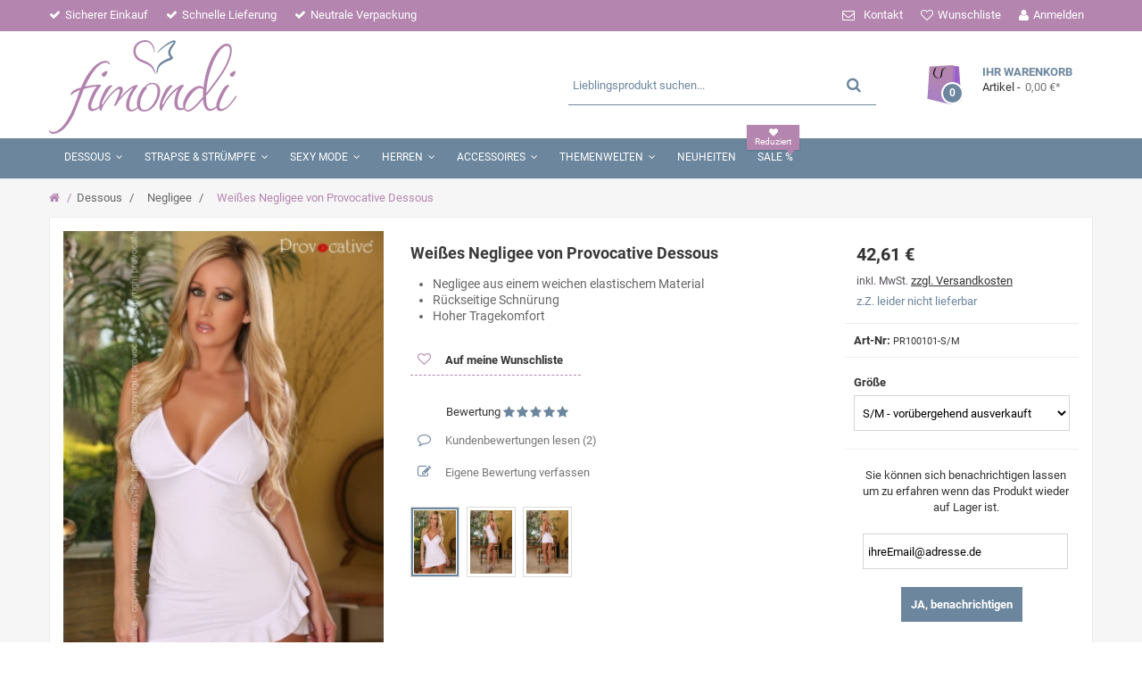

--- FILE ---
content_type: text/html; charset=utf-8
request_url: https://fimondi.de/dessous/negligee/weisses-minkleid-negligee
body_size: 20462
content:
<!DOCTYPE HTML> <!--[if lt IE 7]><html class="no-js lt-ie9 lt-ie8 lt-ie7" lang="de" itemscope="itemscope" itemtype="http://schema.org/WebPage"><![endif]--> <!--[if IE 7]><html class="no-js lt-ie9 lt-ie8 ie7" lang="de" itemscope="itemscope" itemtype="http://schema.org/WebPage"><![endif]--> <!--[if IE 8]><html class="no-js lt-ie9 ie8" lang="de" itemscope="itemscope" itemtype="http://schema.org/WebPage"><![endif]--> <!--[if gt IE 8]><html class="no-js ie9" lang="de" itemscope="itemscope" itemtype="http://schema.org/WebPage"><![endif]--><html lang="de" itemscope itemtype="https://schema.org/WebPage"><head><meta charset="utf-8" /><title itemprop="name">Weißes Minikleid | Negligee in weiß</title><meta name="description" content="Weißes Negligee. Das Negligee besteht aus einem weichen elastischem Material (10% Elastan). Es ist sehr sexy und hat im Rücken eine aufregende Schnürung. " /><meta name="keywords" content="nachtkleid" /><meta name="robots" content="index,follow" /><meta name="viewport" content="width=device-width, minimum-scale=0.25, maximum-scale=1.6, initial-scale=1.0" /><meta name="theme-color" content="#6b869d"><meta content="yes" name="apple-mobile-web-app-capable"><link rel="apple-touch-icon" sizes="57x57" href="/themes/fimondi/img/favicons/apple-icon-57x57.png"><link rel="apple-touch-icon" sizes="60x60" href="/themes/fimondi/img/favicons/apple-icon-60x60.png"><link rel="apple-touch-icon" sizes="72x72" href="/themes/fimondi/img/favicons/apple-icon-72x72.png"><link rel="apple-touch-icon" sizes="76x76" href="/themes/fimondi/img/favicons/apple-icon-76x76.png"><link rel="apple-touch-icon" sizes="114x114" href="/themes/fimondi/img/favicons/apple-icon-114x114.png"><link rel="apple-touch-icon" sizes="120x120" href="/themes/fimondi/img/favicons/apple-icon-120x120.png"><link rel="apple-touch-icon" sizes="144x144" href="/themes/fimondi/img/favicons/apple-icon-144x144.png"><link rel="apple-touch-icon" sizes="152x152" href="/themes/fimondi/img/favicons/apple-icon-152x152.png"><link rel="apple-touch-icon" sizes="180x180" href="/themes/fimondi/img/favicons/apple-icon-180x180.png"><link rel="shortcut icon" type="image/png" href="/themes/fimondi/img/favicons/favicon.ico"><link rel="stylesheet" href="https://fimondi.de/themes/fimondi/cache/v_3836_2d772aabb8d17d7c462a18832a0b1964_all.css" type="text/css" media="all" /><link rel="stylesheet" href="https://fimondi.de/themes/fimondi/cache/v_3836_e2e0c73e805bbf482d104fd959f9ec84_print.css" type="text/css" media="print" /><meta property="og:type" content="product" /><meta property="og:url" content="https://fimondi.de/dessous/negligee/weisses-minkleid-negligee" /><meta property="og:title" content="Weißes Minikleid | Negligee in weiß" /><meta property="og:site_name" content="fimondi.de" /><meta property="og:description" content="Weißes Negligee. Das Negligee besteht aus einem weichen elastischem Material (10% Elastan). Es ist sehr sexy und hat im Rücken eine aufregende Schnürung. " /><meta property="og:image" content="https://fimondi.de/949-thickbox_default/weisses-minkleid-negligee.jpg" /><meta property="product:pretax_price:amount" content="35.81" /><meta property="product:pretax_price:currency" content="EUR" /><meta property="product:price:amount" content="42.61" /><meta property="product:price:currency" content="EUR" /><link rel="canonical" href="https://fimondi.de/dessous/negligee/weisses-minkleid-negligee" /> <!--[if IE 8]> 
<script src="https://oss.maxcdn.com/libs/html5shiv/3.7.0/html5shiv.js"></script> 
<script src="https://oss.maxcdn.com/libs/respond.js/1.3.0/respond.min.js"></script> <![endif]--></head><body id="product" class="product product-5245 product-weisses-minkleid-negligee category-115 category-negligee hide-left-column hide-right-column lang_de"><div id="page"><div class="header-container"> <header id="header"><div class="nav"><div class="container"><div class="row"> <nav><div class="row"><div class="navHeader pull-left"><div class="check">Sicherer Einkauf</div><div class="check">Schnelle Lieferung</div><div class="check">Neutrale Verpackung</div></div><div class="pull-right" id="navRight"><div class="header_user_info header_user_login"> <a class="login" href="https://fimondi.de/mein-Konto" rel="nofollow" title="Anmelden zu Ihrem Kundenbereich"> Anmelden </a></div><div class="header_user_info header_user_in"> <a href="https://fimondi.de/module/blockwishlist/mywishlist" title="Zur Wunschliste" class="account" rel="nofollow"><span>Wunschliste</span></a></div><div id="contact-link" > <a href="https://fimondi.de/kontaktieren-sie-uns" title="Kontakt">Kontakt</a></div></div></div></nav></div></div></div><div class="headerbg"><div class="container"><div class="row"><div id="header_logo"> <a href="/" title="Ausgewählte Dessous/Reizwäsche und sexy Mode bestellen"> <img style="padding-top:10px;padding-bottom:5px" class="logo img-responsive" src="/themes/fimondi/img/logo.png" alt="Online Reizwäsche kaufen" title="Ausgewählte Dessous & Reizwäsche online kaufen" /> </a></div><div class=""><div class="shopping_cart"> <a href="https://fimondi.de/bestellung" title="Zum Warenkorb" rel="nofollow"><div class="imgAsset shoppingCart"></div> <span class="badge ajax_cart_quantity unvisible">0</span><span id="shoppingCartB">Ihr Warenkorb</span> <br><div class="shopping_cart_first_txt"><div class="shopping_cart_second_txt" style="float:left;padding-right:5px">Artikel -</div><div class="price cart_block_total ajax_block_cart_total_smal">0,00 €*</div></div> <span class="ajax_cart_product_txt_s unvisible">Artikel</span> <span class="ajax_cart_total unvisible"> </span> <span class="ajax_cart_no_product">(Leer)</span> </a><div class="cart_block block exclusive"><div class="block_content"><div class="cart_block_list"><p class="cart_block_no_products"> Keine Artikel</p><div class="cart-prices"><div class="cart-prices-line first-line"> <span class="price cart_block_shipping_cost ajax_cart_shipping_cost unvisible"> noch festzulegen</span> <span class="pull-left unvisible"> Versand </span></div><div class="cart-prices-line last-line"><span class="price cart_block_total ajax_block_cart_total">0,00 €</span> <span class="pull-left">Gesamt<span class="blockCartIncl">inkl. MwSt/Versand</span></span></div></div><p class="cart-buttons"> <a id="button_order_cart" class="btn btn-default button button-small" href="https://fimondi.de/bestellung" title="Warenkorb anzeigen" rel="nofollow"> <span> Warenkorb anzeigen<i class="icon-chevron-right right"></i> </span> </a></p></div></div></div></div></div><div id="layer_cart"><div class="clearfix"><div class="layer_cart_product col-xs-12"> <span class="cross" title="Fenster schließen"></span> <span class="title"> <i class="icon-check"></i>Artikel hinzugefügt </span><div class="product-image-container layer_cart_img"></div><div class="layer_cart_product_info"> <span id="layer_cart_product_title" class="product-name"></span> <span id="layer_cart_product_attributes"></span><div style="padding-top:10px"> <strong class="dark">Menge</strong> <span id="layer_cart_product_quantity"></span></div><div> <strong class="dark">Gesamt</strong> <span id="layer_cart_product_price"></span></div></div></div><div class="layer_cart_cart col-xs-12"> <span class="title"> <span class="ajax_cart_product_txt_s unvisible"> Sie haben <span class="ajax_cart_quantity">0</span> Artikel in Ihrem Warenkorb. </span> <span class="ajax_cart_product_txt "> Es gibt 1 Artikel in Ihrem Warenkorb. </span> </span><div class="layer_cart_row"> <strong class="dark"> Gesamt Artikel (inkl. MwSt.): </strong> <span class="ajax_block_products_total"> </span></div><div class="layer_cart_row"> <strong class="dark unvisible"> Gesamt Versandkosten&nbsp;(inkl. MwSt.): </strong> <span class="ajax_cart_shipping_cost unvisible"> noch festzulegen </span></div><div class="layer_cart_row"> <strong class="dark"> Gesamt Artikel (inkl. MwSt. und Versand): </strong> <span class="ajax_block_cart_total"> </span></div><div class="button-container"> <span class="continue btn btn-default button button-small" style="padding:8px 10px 8px 14px" title="Einkauf fortsetzen"> <span> <i class="icon-chevron-left left"></i>Einkauf fortsetzen </span> </span> <a class="btn btn-default button button-medium" href="https://fimondi.de/bestellung" title="Zur Kasse gehen" rel="nofollow"> <span> Zur Kasse gehen<i class="icon-chevron-right right"></i> </span> </a></div></div></div><div class="crossseling"></div></div><div class="layer_cart_overlay"></div><div id="tfsearch_block_displayTop" class="tfsearch-wrap clearfix clearfix col-xs-12 col-sm-5 col-md-5 col-lg-4 pull-right"><form method="get" action="https://fimondi.de/suche" id="searchbox" > <input type="hidden" name="controller" value="search" /> <input type="hidden" name="orderby" value="position" /> <input type="hidden" name="orderway" value="desc" /><div class="tfs-container clearfix "> <input class="search_query form-control tfsearch-input" type="text" name="search_query" value="" autocomplete="off" placeholder="Lieblingsprodukt suchen..." /> <button type="submit" name="submit_search" class="btn btn-default button-search" title="Suchen"> <span>Search</span> </button></div></form>  </div></div></div></div><div class="iqitmegamenu-wrapper col-xs-12 cbp-hor-width-1 clearfix"><div class="menuCont"><div class="container"><div class="row"><div id="iqitmegamenu-horizontal" class="iqitmegamenu cbp-nosticky cbp-sticky-transparent" role="navigation"><div class="container"> <nav id="cbp-hrmenu" class="cbp-hrmenu cbp-horizontal cbp-hrsub-narrow cbp-fade-slide-top cbp-arrowed "><ul><li class="cbp-hrmenu-tab cbp-hrmenu-tab-3 cbp-has-submeu"> <a href="https://fimondi.de/dessous/" title="Dessous" ><span class="cbp-tab-title"> Dessous <i class="icon fa icon-angle-down cbp-submenu-aindicator"></i></span> </a><div class="cbp-hrsub col-xs-12"><div class="cbp-triangle-container"><div class="cbp-triangle-top"></div><div class="cbp-triangle-top-back"></div></div><div class="cbp-hrsub-inner"><div class="row menu_row menu-element first_rows menu-element-id-6 categoryLnk"><div class="categoryLnkCnt"> <span>Alle aus der Kategorie / </span> <a href="https://fimondi.de/dessous/" class="cbp-column-title cbp-category-title catTabTi">Dessous</a></div></div><div class="row menu_row menu-element first_rows menu-element-id-1"><div class="col-xs-6 cbp-menu-column cbp-menu-element menu-element-id-7 cbp-empty-column" ><div class="cbp-menu-column-inner"><div class="row menu_row menu-element menu-element-id-8"><div class="col-xs-6 cbp-menu-column cbp-menu-element menu-element-id-9 " ><div class="cbp-menu-column-inner"><div class="row cbp-categories-row"><div class="col-xs-12"><div class="cbp-category-link-w"><a href="https://fimondi.de/dessous/" class="cbp-column-title cbp-category-title">Dessous</a></div></div></div></div></div></div><div class="row menu_row menu-element menu-element-id-11"><div class="col-xs-6 cbp-menu-column cbp-menu-element menu-element-id-2 " ><div class="cbp-menu-column-inner"><div class="row cbp-categories-row"><div class="col-xs-12"><div class="cbp-category-link-w"><a href="https://fimondi.de/dessous/dessous-sets/" class="cbp-column-title cbp-category-title" title="Dessous Sets">Dessous Sets</a></div></div><div class="col-xs-12"><div class="cbp-category-link-w"><a href="https://fimondi.de/dessous/negligee/" class="cbp-column-title cbp-category-title" title="Negligee">Negligee</a></div></div><div class="col-xs-12"><div class="cbp-category-link-w"><a href="https://fimondi.de/dessous/nachtkleid/" class="cbp-column-title cbp-category-title" title="Nachtkleid">Nachtkleid</a></div></div><div class="col-xs-12"><div class="cbp-category-link-w"><a href="https://fimondi.de/dessous/babydoll/" class="cbp-column-title cbp-category-title" title="Babydoll">Babydoll</a></div></div><div class="col-xs-12"><div class="cbp-category-link-w"><a href="https://fimondi.de/dessous/catsuits/" class="cbp-column-title cbp-category-title" title="Catsuits">Catsuits</a></div></div><div class="col-xs-12"><div class="cbp-category-link-w"><a href="https://fimondi.de/dessous/netzkleider/" class="cbp-column-title cbp-category-title" title="Netzkleider">Netzkleider</a></div></div></div></div></div><div class="col-xs-6 cbp-menu-column cbp-menu-element menu-element-id-3 " ><div class="cbp-menu-column-inner"><div class="row cbp-categories-row"><div class="col-xs-12"><div class="cbp-category-link-w"><a href="https://fimondi.de/dessous/bodies/" class="cbp-column-title cbp-category-title" title="Bodies">Bodies</a></div></div><div class="col-xs-12"><div class="cbp-category-link-w"><a href="https://fimondi.de/dessous/wetlook/" class="cbp-column-title cbp-category-title" title="Wetlook">Wetlook</a></div></div><div class="col-xs-12"><div class="cbp-category-link-w"><a href="https://fimondi.de/dessous/ouvert/" class="cbp-column-title cbp-category-title" title="Ouvert">Ouvert</a></div></div><div class="col-xs-12"><div class="cbp-category-link-w"><a href="https://fimondi.de/dessous/corsagen-korsetts/" class="cbp-column-title cbp-category-title" title="Corsagen &amp; Korsetts">Corsagen &amp; Korsetts</a></div></div><div class="col-xs-12"><div class="cbp-category-link-w"><a href="https://fimondi.de/dessous/slips-strings-shortys/" class="cbp-column-title cbp-category-title" title="Slips, Strings &amp; Pantys">Slips, Strings &amp; Pantys</a></div></div><div class="col-xs-12"><div class="cbp-category-link-w"><a href="https://fimondi.de/dessous/bhs-oberteile/" class="cbp-column-title cbp-category-title" title="BHs &amp; Oberteile">BHs &amp; Oberteile</a></div></div></div></div></div></div></div></div><div class="col-xs-2 cbp-menu-column cbp-menu-element menu-element-id-4 " ><div class="cbp-menu-column-inner"><ul class="cbp-products-list cbp-products-list-one row "><li class="ajax_block_product col-xs-12"><div class="product-container clearfix"><div class="product-image-container"> <a class="product_img_link" href="https://fimondi.de/dessous/babydoll/nuit-saphir-babydoll" title="Nuit Saphir Babydoll" > <img src="[data-uri]" class="lazyload replace-2x img-responsive img_0" data-src="https://fimondi.de/7017-small_default/nuit-saphir-babydoll.jpg" alt="Nuit Saphir Babydoll" title="Nuit Saphir Babydoll" width="125" height="125"/> </a></div><div class="cbp-product-info"> <a class="cbp-product-name" href="https://fimondi.de/dessous/babydoll/nuit-saphir-babydoll" title="Nuit Saphir Babydoll" > Nuit Saphir Babydoll </a><div class="content_price"> <span class="price product-price">ab 58,27 €*</span></div></div></div><br></li><li class="ajax_block_product col-xs-12"><div class="product-container clearfix"><div class="product-image-container"> <a class="product_img_link" href="https://fimondi.de/dessous/babydoll/schwarzes-babydoll-mit-spitze" title="Schwarzes Babydoll von Softline Romanitc Collection" > <img src="[data-uri]" class="lazyload replace-2x img-responsive img_0" data-src="https://fimondi.de/5310-small_default/schwarzes-babydoll-mit-spitze.jpg" alt="Schwarzes Babydoll von Softline Romanitc Collection" title="Schwarzes Babydoll von Softline Romanitc Collection" width="125" height="125"/> </a></div><div class="cbp-product-info"> <a class="cbp-product-name" href="https://fimondi.de/dessous/babydoll/schwarzes-babydoll-mit-spitze" title="Schwarzes Babydoll von Softline Romanitc Collection" > Schwarzes Babydoll von Softline... </a><div class="content_price"> <span class="price product-price">ab 58,27 €*</span></div></div></div><br></li><li class="ajax_block_product col-xs-12"><div class="product-container clearfix"><div class="product-image-container"> <a class="product_img_link" href="https://fimondi.de/dessous/catsuits/roter-ouvert-bodystocking-bs081" title="Roter ouvert Bodystocking von Passion" > <img src="[data-uri]" class="lazyload replace-2x img-responsive img_0" data-src="https://fimondi.de/10073-small_default/roter-ouvert-bodystocking-bs081.jpg" alt="Roter ouvert Bodystocking von Passion" title="Roter ouvert Bodystocking von Passion" width="125" height="125"/> </a></div><div class="cbp-product-info"> <a class="cbp-product-name" href="https://fimondi.de/dessous/catsuits/roter-ouvert-bodystocking-bs081" title="Roter ouvert Bodystocking von Passion" > Roter ouvert Bodystocking von... </a><div class="content_price"> <span class="price product-price">ab 23,98 €*</span></div></div></div><br></li><li class="ajax_block_product col-xs-12"><div class="product-container clearfix"><div class="product-image-container"> <a class="product_img_link" href="https://fimondi.de/dessous/netzkleider/langes-kleid-f239-handmade-fucking-fabulous-collection" title="Langes Kleid von Noir Handmade Fucking Fabulous Collection" > <img src="[data-uri]" class="lazyload replace-2x img-responsive img_0" data-src="https://fimondi.de/11165-small_default/langes-kleid-f239-handmade-fucking-fabulous-collection.jpg" alt="Langes Kleid von Noir Handmade Fucking Fabulous Collection" title="Langes Kleid von Noir Handmade Fucking Fabulous Collection" width="125" height="125"/> </a></div><div class="cbp-product-info"> <a class="cbp-product-name" href="https://fimondi.de/dessous/netzkleider/langes-kleid-f239-handmade-fucking-fabulous-collection" title="Langes Kleid von Noir Handmade Fucking Fabulous Collection" > Langes Kleid von Noir Handmade... </a><div class="content_price"> <span class="price product-price">ab 98,45 €*</span></div></div></div><br></li></ul></div></div><div class="col-xs-2 cbp-menu-column cbp-menu-element menu-element-id-5 " ><div class="cbp-menu-column-inner"><ul class="cbp-products-big flexslider_carousel row "><li class="ajax_block_product col-xs-12"><div class="product-container"><div class="product-image-container"> <a class="product_img_link" href="https://fimondi.de/dessous/babydoll/babydoll-set-mit-strumpfhalter" title="Schwarzes Dessous Set - romantisch" > <img src="[data-uri]" class="lazyload replace-2x img-responsive img_0" data-src="https://fimondi.de/2675-menu_default/babydoll-set-mit-strumpfhalter.jpg" alt="Schwarzes Dessous Set - romantisch" title="Schwarzes Dessous Set - romantisch" width="194" height="296" /> </a></div> <a class="cbp-product-name" href="https://fimondi.de/dessous/babydoll/babydoll-set-mit-strumpfhalter" title="Schwarzes Dessous Set - romantisch" > Schwarzes Dessous Set - romantisch </a><div class="content_price"> <span class="price product-price">35,74 €*</span></div></div></li></ul></div></div><div class="col-xs-2 cbp-menu-column cbp-menu-element menu-element-id-6 " ><div class="cbp-menu-column-inner"><ul class="cbp-products-big flexslider_carousel row "><li class="ajax_block_product col-xs-12"><div class="product-container"><div class="product-image-container"> <a class="product_img_link" href="https://fimondi.de/dessous/dessous-sets/5-teilges-set-20020-grey-velvet" title="5-teilges Set von Grey Velvet" > <img src="[data-uri]" class="lazyload replace-2x img-responsive img_0" data-src="https://fimondi.de/12528-menu_default/5-teilges-set-20020-grey-velvet.jpg" alt="5-teilges Set von Grey Velvet" title="5-teilges Set von Grey Velvet" width="194" height="296" /> </a></div> <a class="cbp-product-name" href="https://fimondi.de/dessous/dessous-sets/5-teilges-set-20020-grey-velvet" title="5-teilges Set von Grey Velvet" > 5-teilges Set von Grey Velvet </a><div class="content_price"> <span class="price product-price">40,65 €*</span></div></div></li></ul></div></div></div></div></div></li><li class="cbp-hrmenu-tab cbp-hrmenu-tab-4 cbp-has-submeu"> <a href="https://fimondi.de/strapse-struempfe/" title="Strapse &amp; Strümpfe" ><span class="cbp-tab-title"> Strapse &amp; Strümpfe <i class="icon fa icon-angle-down cbp-submenu-aindicator"></i></span> </a><div class="cbp-hrsub col-xs-12"><div class="cbp-triangle-container"><div class="cbp-triangle-top"></div><div class="cbp-triangle-top-back"></div></div><div class="cbp-hrsub-inner"><div class="row menu_row menu-element first_rows menu-element-id-6 categoryLnk"><div class="categoryLnkCnt"> <span>Alle aus der Kategorie / </span> <a href="https://fimondi.de/strapse-struempfe/" class="cbp-column-title cbp-category-title catTabTi">Strapse & Strümpfe</a></div></div><div class="row menu_row menu-element first_rows menu-element-id-1"><div class="col-xs-6 cbp-menu-column cbp-menu-element menu-element-id-7 cbp-empty-column" ><div class="cbp-menu-column-inner"><div class="row menu_row menu-element menu-element-id-8"><div class="col-xs-6 cbp-menu-column cbp-menu-element menu-element-id-9 " ><div class="cbp-menu-column-inner"><div class="row cbp-categories-row"><div class="col-xs-12"><div class="cbp-category-link-w"><a href="https://fimondi.de/strapse-struempfe/" class="cbp-column-title cbp-category-title">Strapse & Strümpfe</a></div></div></div></div></div></div><div class="row menu_row menu-element menu-element-id-10"><div class="col-xs-6 cbp-menu-column cbp-menu-element menu-element-id-2 " ><div class="cbp-menu-column-inner"><div class="row cbp-categories-row"><div class="col-xs-12"><div class="cbp-category-link-w"><a href="https://fimondi.de/strapse-struempfe/strapshalter-strapsguertel/" class="cbp-column-title cbp-category-title" title="Strapshalter &amp; Strapsgürtel">Strapshalter &amp; Strapsgürtel</a></div></div><div class="col-xs-12"><div class="cbp-category-link-w"><a href="https://fimondi.de/strapse-struempfe/straps-corsagen/" class="cbp-column-title cbp-category-title" title="Straps-Corsagen">Straps-Corsagen</a></div></div><div class="col-xs-12"><div class="cbp-category-link-w"><a href="https://fimondi.de/strapse-struempfe/straps-kleider/" class="cbp-column-title cbp-category-title" title="Straps-Kleider">Straps-Kleider</a></div></div><div class="col-xs-12"><div class="cbp-category-link-w"><a href="https://fimondi.de/strapse-struempfe/straps-roecke/" class="cbp-column-title cbp-category-title" title="Straps-Röcke">Straps-Röcke</a></div></div></div></div></div><div class="col-xs-6 cbp-menu-column cbp-menu-element menu-element-id-3 " ><div class="cbp-menu-column-inner"><div class="row cbp-categories-row"><div class="col-xs-12"><div class="cbp-category-link-w"><a href="https://fimondi.de/strapse-struempfe/struempfe/" class="cbp-column-title cbp-category-title" title="Strümpfe">Strümpfe</a></div></div><div class="col-xs-12"><div class="cbp-category-link-w"><a href="https://fimondi.de/strapse-struempfe/struempfe-wetlook/" class="cbp-column-title cbp-category-title" title="Strümpfe (Wetlook)">Strümpfe (Wetlook)</a></div></div><div class="col-xs-12"><div class="cbp-category-link-w"><a href="https://fimondi.de/strapse-struempfe/strumpfhosen/" class="cbp-column-title cbp-category-title" title="Strumpfhosen">Strumpfhosen</a></div></div></div></div></div></div></div></div><div class="col-xs-2 cbp-menu-column cbp-menu-element menu-element-id-4 " ><div class="cbp-menu-column-inner"><ul class="cbp-products-big flexslider_carousel row "><li class="ajax_block_product col-xs-12"><div class="product-container"><div class="product-image-container"> <a class="product_img_link" href="https://fimondi.de/strapse-struempfe/struempfe/halterlose-struempfe-st118-schwarz" title="Halterlose Strümpfe in schwarz von Passion" > <img src="[data-uri]" class="lazyload replace-2x img-responsive img_0" data-src="https://fimondi.de/10895-menu_default/halterlose-struempfe-st118-schwarz.jpg" alt="Halterlose Strümpfe in schwarz von Passion" title="Halterlose Strümpfe in schwarz von Passion" width="194" height="296" /> </a></div> <a class="cbp-product-name" href="https://fimondi.de/strapse-struempfe/struempfe/halterlose-struempfe-st118-schwarz" title="Halterlose Strümpfe in schwarz von Passion" > Halterlose Strümpfe in schwarz von Passion </a><div class="content_price"> <span class="price product-price">32,80 €*</span></div></div></li></ul></div></div><div class="col-xs-2 cbp-menu-column cbp-menu-element menu-element-id-6 " ><div class="cbp-menu-column-inner"><ul class="cbp-products-big flexslider_carousel row "><li class="ajax_block_product col-xs-12"><div class="product-container"><div class="product-image-container"> <a class="product_img_link" href="https://fimondi.de/strapse-struempfe/strapshalter-strapsguertel/schwarz-beiger-sur-d-elle-strumpfhalterguertel" title="Strumpfhaltergürtel Sur d Elle - Provocative" > <img src="[data-uri]" class="lazyload replace-2x img-responsive img_0" data-src="https://fimondi.de/10623-menu_default/schwarz-beiger-sur-d-elle-strumpfhalterguertel.jpg" alt="Strumpfhaltergürtel Sur d Elle - Provocative" title="Strumpfhaltergürtel Sur d Elle - Provocative" width="194" height="296" /> </a></div> <a class="cbp-product-name" href="https://fimondi.de/strapse-struempfe/strapshalter-strapsguertel/schwarz-beiger-sur-d-elle-strumpfhalterguertel" title="Strumpfhaltergürtel Sur d Elle - Provocative" > Strumpfhaltergürtel Sur d Elle - Provocative </a><div class="content_price"> <span class="price product-price">49,46 €*</span></div></div></li></ul></div></div><div class="col-xs-2 cbp-menu-column cbp-menu-element menu-element-id-5 " ><div class="cbp-menu-column-inner"><ul class="cbp-products-big flexslider_carousel row "><li class="ajax_block_product col-xs-12"><div class="product-container"><div class="product-image-container"> <a class="product_img_link" href="https://fimondi.de/strapse-struempfe/strumpfhosen/bh-und-ouvert-strumpfhose" title="BH und ouvert Strumpfhose" > <img src="[data-uri]" class="lazyload replace-2x img-responsive img_0" data-src="https://fimondi.de/8798-menu_default/bh-und-ouvert-strumpfhose.jpg" alt="BH und ouvert Strumpfhose" title="BH und ouvert Strumpfhose" width="194" height="296" /> </a></div> <a class="cbp-product-name" href="https://fimondi.de/strapse-struempfe/strumpfhosen/bh-und-ouvert-strumpfhose" title="BH und ouvert Strumpfhose" > BH und ouvert Strumpfhose </a><div class="content_price"> <span class="price product-price">28,88 €*</span></div></div></li></ul></div></div></div></div></div></li><li class="cbp-hrmenu-tab cbp-hrmenu-tab-5 cbp-has-submeu"> <a href="https://fimondi.de/sexy-mode/" title="Sexy Mode" ><span class="cbp-tab-title"> Sexy Mode <i class="icon fa icon-angle-down cbp-submenu-aindicator"></i></span> </a><div class="cbp-hrsub col-xs-12"><div class="cbp-triangle-container"><div class="cbp-triangle-top"></div><div class="cbp-triangle-top-back"></div></div><div class="cbp-hrsub-inner"><div class="row menu_row menu-element first_rows menu-element-id-6 categoryLnk"><div class="categoryLnkCnt"> <span>Alle aus der Kategorie / </span> <a href="https://fimondi.de/sexy-mode/" class="cbp-column-title cbp-category-title catTabTi">Sexy Mode</a></div></div><div class="row menu_row menu-element first_rows menu-element-id-1"><div class="col-xs-6 cbp-menu-column cbp-menu-element menu-element-id-7 cbp-empty-column" ><div class="cbp-menu-column-inner"><div class="row menu_row menu-element menu-element-id-8"><div class="col-xs-6 cbp-menu-column cbp-menu-element menu-element-id-9 " ><div class="cbp-menu-column-inner"><div class="row cbp-categories-row"><div class="col-xs-12"><div class="cbp-category-link-w"><a href="https://fimondi.de/sexy-mode/" class="cbp-column-title cbp-category-title">Sexy Mode</a></div></div></div></div></div></div><div class="row menu_row menu-element menu-element-id-10"><div class="col-xs-6 cbp-menu-column cbp-menu-element menu-element-id-2 " ><div class="cbp-menu-column-inner"><div class="row cbp-categories-row"><div class="col-xs-12"><div class="cbp-category-link-w"><a href="https://fimondi.de/sexy-mode/gogo/" class="cbp-column-title cbp-category-title" title="GoGo">GoGo</a></div></div><div class="col-xs-12"><div class="cbp-category-link-w"><a href="https://fimondi.de/sexy-mode/clubwear/" class="cbp-column-title cbp-category-title" title="Clubwear">Clubwear</a></div></div><div class="col-xs-12"><div class="cbp-category-link-w"><a href="https://fimondi.de/sexy-mode/sexy-kleider-wetlook/" class="cbp-column-title cbp-category-title" title="Sexy Kleider (Wetlook)">Sexy Kleider (Wetlook)</a></div></div><div class="col-xs-12"><div class="cbp-category-link-w"><a href="https://fimondi.de/sexy-mode/harness/" class="cbp-column-title cbp-category-title" title="Harness">Harness</a></div></div><div class="col-xs-12"><div class="cbp-category-link-w"><a href="https://fimondi.de/sexy-mode/beachwear/" class="cbp-column-title cbp-category-title" title="Beachwear">Beachwear</a></div></div></div></div></div><div class="col-xs-6 cbp-menu-column cbp-menu-element menu-element-id-3 " ><div class="cbp-menu-column-inner"><div class="row cbp-categories-row"><div class="col-xs-12"><div class="cbp-category-link-w"><a href="https://fimondi.de/sexy-mode/panty-rock-top/" class="cbp-column-title cbp-category-title" title="Panty-Rock-Top">Panty-Rock-Top</a></div></div><div class="col-xs-12"><div class="cbp-category-link-w"><a href="https://fimondi.de/sexy-mode/morgen-nacht-maentelchen/" class="cbp-column-title cbp-category-title" title="Morgen-/Nacht Mäntelchen">Morgen-/Nacht Mäntelchen</a></div></div><div class="col-xs-12"><div class="cbp-category-link-w"><a href="https://fimondi.de/sexy-mode/boleros/" class="cbp-column-title cbp-category-title" title="Boleros">Boleros</a></div></div><div class="col-xs-12"><div class="cbp-category-link-w"><a href="https://fimondi.de/sexy-mode/ketten-dessous/" class="cbp-column-title cbp-category-title" title="Ketten-Dessous">Ketten-Dessous</a></div></div></div></div></div></div></div></div><div class="col-xs-2 cbp-menu-column cbp-menu-element menu-element-id-4 " ><div class="cbp-menu-column-inner"><ul class="cbp-products-big flexslider_carousel row "><li class="ajax_block_product col-xs-12"><div class="product-container"><div class="product-image-container"> <a class="product_img_link" href="https://fimondi.de/dessous/catsuits/schwarzes-catsuit-ds026" title="Schwarzes Catsuit von 7-Heaven" > <img src="[data-uri]" class="lazyload replace-2x img-responsive img_0" data-src="https://fimondi.de/11840-menu_default/schwarzes-catsuit-ds026.jpg" alt="Schwarzes Catsuit von 7-Heaven" title="Schwarzes Catsuit von 7-Heaven" width="194" height="296" /> </a></div> <a class="cbp-product-name" href="https://fimondi.de/dessous/catsuits/schwarzes-catsuit-ds026" title="Schwarzes Catsuit von 7-Heaven" > Schwarzes Catsuit von 7-Heaven </a><div class="content_price"> <span class="price product-price">116,10 €*</span></div></div></li></ul></div></div><div class="col-xs-2 cbp-menu-column cbp-menu-element menu-element-id-6 " ><div class="cbp-menu-column-inner"><ul class="cbp-products-big flexslider_carousel row "><li class="ajax_block_product col-xs-12"><div class="product-container"><div class="product-image-container"> <a class="product_img_link" href="https://fimondi.de/sexy-mode/morgen-nacht-maentelchen/schwarze-robe-aa052289-anais-apparel" title="Schwarze Robe von Anais Apparel" > <img src="[data-uri]" class="lazyload replace-2x img-responsive img_0" data-src="https://fimondi.de/9224-menu_default/schwarze-robe-aa052289-anais-apparel.jpg" alt="Schwarze Robe von Anais Apparel" title="Schwarze Robe von Anais Apparel" width="194" height="296" /> </a></div> <a class="cbp-product-name" href="https://fimondi.de/sexy-mode/morgen-nacht-maentelchen/schwarze-robe-aa052289-anais-apparel" title="Schwarze Robe von Anais Apparel" > Schwarze Robe von Anais Apparel </a><div class="content_price"> <span class="price product-price">119,04 €*</span></div></div></li></ul></div></div><div class="col-xs-2 cbp-menu-column cbp-menu-element menu-element-id-5 " ><div class="cbp-menu-column-inner"><ul class="cbp-products-big flexslider_carousel row "><li class="ajax_block_product col-xs-12"><div class="product-container"><div class="product-image-container"> <a class="product_img_link" href="https://fimondi.de/dessous/dessous-sets/schwarzes-2-teiliges-set-cb229" title="Schwarzes 2-teiliges Set von 7-Heaven" > <img src="[data-uri]" class="lazyload replace-2x img-responsive img_0" data-src="https://fimondi.de/11850-menu_default/schwarzes-2-teiliges-set-cb229.jpg" alt="Schwarzes 2-teiliges Set von 7-Heaven" title="Schwarzes 2-teiliges Set von 7-Heaven" width="194" height="296" /> </a></div> <a class="cbp-product-name" href="https://fimondi.de/dessous/dessous-sets/schwarzes-2-teiliges-set-cb229" title="Schwarzes 2-teiliges Set von 7-Heaven" > Schwarzes 2-teiliges Set von 7-Heaven </a><div class="content_price"> <span class="price product-price">66,12 €*</span></div></div></li></ul></div></div></div></div></div></li><li class="cbp-hrmenu-tab cbp-hrmenu-tab-6 cbp-has-submeu"> <a href="https://fimondi.de/herren/" title="Herren" ><span class="cbp-tab-title"> Herren <i class="icon fa icon-angle-down cbp-submenu-aindicator"></i></span> </a><div class="cbp-hrsub col-xs-12"><div class="cbp-triangle-container"><div class="cbp-triangle-top"></div><div class="cbp-triangle-top-back"></div></div><div class="cbp-hrsub-inner"><div class="row menu_row menu-element first_rows menu-element-id-6 categoryLnk"><div class="categoryLnkCnt"> <span>Alle aus der Kategorie / </span> <a href="https://fimondi.de/herren/" class="cbp-column-title cbp-category-title catTabTi">Herren</a></div></div><div class="row menu_row menu-element first_rows menu-element-id-1"><div class="col-xs-6 cbp-menu-column cbp-menu-element menu-element-id-8 cbp-empty-column" ><div class="cbp-menu-column-inner"><div class="row menu_row menu-element menu-element-id-9"><div class="col-xs-6 cbp-menu-column cbp-menu-element menu-element-id-10 " ><div class="cbp-menu-column-inner"><div class="row cbp-categories-row"><div class="col-xs-12"><div class="cbp-category-link-w"><a href="https://fimondi.de/herren/" class="cbp-column-title cbp-category-title">Herren</a></div></div></div></div></div></div><div class="row menu_row menu-element menu-element-id-11"><div class="col-xs-6 cbp-menu-column cbp-menu-element menu-element-id-2 " ><div class="cbp-menu-column-inner"><div class="row cbp-categories-row"><div class="col-xs-12"><div class="cbp-category-link-w"><a href="https://fimondi.de/herren/lack-leder-for-men/" class="cbp-column-title cbp-category-title" title="Lack &amp; Leder">Lack &amp; Leder</a></div></div><div class="col-xs-12"><div class="cbp-category-link-w"><a href="https://fimondi.de/herren/boxershorts/" class="cbp-column-title cbp-category-title" title="Boxershorts">Boxershorts</a></div></div><div class="col-xs-12"><div class="cbp-category-link-w"><a href="https://fimondi.de/herren/strings/" class="cbp-column-title cbp-category-title" title="Strings">Strings</a></div></div><div class="col-xs-12"><div class="cbp-category-link-w"><a href="https://fimondi.de/herren/slips/" class="cbp-column-title cbp-category-title" title="Slips">Slips</a></div></div><div class="col-xs-12"><div class="cbp-category-link-w"><a href="https://fimondi.de/herren/maenner-harness/" class="cbp-column-title cbp-category-title" title="Harness">Harness</a></div></div></div></div></div><div class="col-xs-6 cbp-menu-column cbp-menu-element menu-element-id-3 " ><div class="cbp-menu-column-inner"><div class="row cbp-categories-row"><div class="col-xs-12"><div class="cbp-category-link-w"><a href="https://fimondi.de/herren/shirts/" class="cbp-column-title cbp-category-title" title="Shirts">Shirts</a></div></div><div class="col-xs-12"><div class="cbp-category-link-w"><a href="https://fimondi.de/herren/bodys/" class="cbp-column-title cbp-category-title" title="Bodys">Bodys</a></div></div><div class="col-xs-12"><div class="cbp-category-link-w"><a href="https://fimondi.de/herren/fun-dessous/" class="cbp-column-title cbp-category-title" title="Fun Dessous">Fun Dessous</a></div></div><div class="col-xs-12"><div class="cbp-category-link-w"><a href="https://fimondi.de/herren/clubwear/" class="cbp-column-title cbp-category-title" title="Clubwear">Clubwear</a></div></div><div class="col-xs-12"><div class="cbp-category-link-w"><a href="https://fimondi.de/herren/bodywear-sets/" class="cbp-column-title cbp-category-title" title="Bodywear Sets">Bodywear Sets</a></div></div></div></div></div></div></div></div><div class="col-xs-2 cbp-menu-column cbp-menu-element menu-element-id-4 " ><div class="cbp-menu-column-inner"><ul class="cbp-products-big flexslider_carousel row "><li class="ajax_block_product col-xs-12"><div class="product-container"><div class="product-image-container"> <a class="product_img_link" href="https://fimondi.de/herren/shirts/herren-tank-top-053478-schwarz-anais-for-men" title="Herren Tank Top schwarz von Anais for Men" > <img src="[data-uri]" class="lazyload replace-2x img-responsive img_0" data-src="https://fimondi.de/12480-menu_default/herren-tank-top-053478-schwarz-anais-for-men.jpg" alt="Herren Tank Top schwarz von Anais for Men" title="Herren Tank Top schwarz von Anais for Men" width="194" height="296" /> </a></div> <a class="cbp-product-name" href="https://fimondi.de/herren/shirts/herren-tank-top-053478-schwarz-anais-for-men" title="Herren Tank Top schwarz von Anais for Men" > Herren Tank Top schwarz von Anais for Men </a><div class="content_price"> <span class="price product-price">40,65 €*</span></div></div></li></ul></div></div><div class="col-xs-2 cbp-menu-column cbp-menu-element menu-element-id-6 " ><div class="cbp-menu-column-inner"><ul class="cbp-products-big flexslider_carousel row "><li class="ajax_block_product col-xs-12"><div class="product-container"><div class="product-image-container"> <a class="product_img_link" href="https://fimondi.de/herren/shirts/herren-jacke-rmgiorgio001-schwarz-regnes-fetish-planet" title="Herren Jacke schwarz von Regnes Fetish Planet" > <img src="[data-uri]" class="lazyload replace-2x img-responsive img_0" data-src="https://fimondi.de/10815-menu_default/herren-jacke-rmgiorgio001-schwarz-regnes-fetish-planet.jpg" alt="Herren Jacke schwarz von Regnes Fetish Planet" title="Herren Jacke schwarz von Regnes Fetish Planet" width="194" height="296" /> </a></div> <a class="cbp-product-name" href="https://fimondi.de/herren/shirts/herren-jacke-rmgiorgio001-schwarz-regnes-fetish-planet" title="Herren Jacke schwarz von Regnes Fetish Planet" > Herren Jacke schwarz von Regnes Fetish Planet </a><div class="content_price"> <span class="price product-price">89,64 €*</span></div></div></li></ul></div></div><div class="col-xs-2 cbp-menu-column cbp-menu-element menu-element-id-7 " ><div class="cbp-menu-column-inner"><ul class="cbp-products-big flexslider_carousel row "><li class="ajax_block_product col-xs-12"><div class="product-container"><div class="product-image-container"> <a class="product_img_link" href="https://fimondi.de/herren/boxershorts/weiss-schwarzer-herren-boxer-mixing" title="Weiß/schwarze Herren-Boxershorts Mixing von Look Me" > <img src="[data-uri]" class="lazyload replace-2x img-responsive img_0" data-src="https://fimondi.de/2582-menu_default/weiss-schwarzer-herren-boxer-mixing.jpg" alt="Weiß/schwarze Herren-Boxershorts Mixing von Look Me" title="Weiß/schwarze Herren-Boxershorts Mixing von Look Me" width="194" height="296" /> </a></div> <a class="cbp-product-name" href="https://fimondi.de/herren/boxershorts/weiss-schwarzer-herren-boxer-mixing" title="Weiß/schwarze Herren-Boxershorts Mixing von Look Me" > Weiß/schwarze Herren-Boxershorts Mixing von Look Me </a><div class="content_price"> <span class="price product-price">31,82 €*</span></div></div></li></ul></div></div></div></div></div></li><li class="cbp-hrmenu-tab cbp-hrmenu-tab-7 cbp-has-submeu"> <a href="https://fimondi.de/accessoires/" title="Accessoires" ><span class="cbp-tab-title"> Accessoires <i class="icon fa icon-angle-down cbp-submenu-aindicator"></i></span> </a><div class="cbp-hrsub col-xs-12"><div class="cbp-triangle-container"><div class="cbp-triangle-top"></div><div class="cbp-triangle-top-back"></div></div><div class="cbp-hrsub-inner"><div class="row menu_row menu-element first_rows menu-element-id-6 categoryLnk"><div class="categoryLnkCnt"> <span>Alle aus der Kategorie / </span> <a href="https://fimondi.de/accessoires/" class="cbp-column-title cbp-category-title catTabTi">Accessoires</a></div></div><div class="row menu_row menu-element first_rows menu-element-id-1"><div class="col-xs-6 cbp-menu-column cbp-menu-element menu-element-id-7 cbp-empty-column" ><div class="cbp-menu-column-inner"><div class="row menu_row menu-element menu-element-id-8"><div class="col-xs-6 cbp-menu-column cbp-menu-element menu-element-id-9 " ><div class="cbp-menu-column-inner"><div class="row cbp-categories-row"><div class="col-xs-12"><div class="cbp-category-link-w"><a href="https://fimondi.de/accessoires/" class="cbp-column-title cbp-category-title">Accessoires</a></div></div></div></div></div></div><div class="row menu_row menu-element menu-element-id-10"><div class="col-xs-6 cbp-menu-column cbp-menu-element menu-element-id-2 " ><div class="cbp-menu-column-inner"><div class="row cbp-categories-row"><div class="col-xs-12"><div class="cbp-category-link-w"><a href="https://fimondi.de/accessoires/handschuhe/" class="cbp-column-title cbp-category-title" title="Handschuhe">Handschuhe</a></div></div><div class="col-xs-12"><div class="cbp-category-link-w"><a href="https://fimondi.de/accessoires/strumpfbaender/" class="cbp-column-title cbp-category-title" title="Strumpfbänder">Strumpfbänder</a></div></div><div class="col-xs-12"><div class="cbp-category-link-w"><a href="https://fimondi.de/accessoires/augenbinden/" class="cbp-column-title cbp-category-title" title="Augenbinden">Augenbinden</a></div></div><div class="col-xs-12"><div class="cbp-category-link-w"><a href="https://fimondi.de/accessoires/handfesseln/" class="cbp-column-title cbp-category-title" title="Handfesseln">Handfesseln</a></div></div></div></div></div><div class="col-xs-6 cbp-menu-column cbp-menu-element menu-element-id-3 " ><div class="cbp-menu-column-inner"><div class="row cbp-categories-row"><div class="col-xs-12"><div class="cbp-category-link-w"><a href="https://fimondi.de/accessoires/devotes/" class="cbp-column-title cbp-category-title" title="Devotes">Devotes</a></div></div><div class="col-xs-12"><div class="cbp-category-link-w"><a href="https://fimondi.de/accessoires/nipples-covers/" class="cbp-column-title cbp-category-title" title="Nipples Covers">Nipples Covers</a></div></div><div class="col-xs-12"><div class="cbp-category-link-w"><a href="https://fimondi.de/accessoires/masken/" class="cbp-column-title cbp-category-title" title="Masken">Masken</a></div></div><div class="col-xs-12"><div class="cbp-category-link-w"><a href="https://fimondi.de/accessoires/zubehoer/" class="cbp-column-title cbp-category-title" title="Zubehör">Zubehör</a></div></div></div></div></div></div></div></div><div class="col-xs-2 cbp-menu-column cbp-menu-element menu-element-id-11 " ><div class="cbp-menu-column-inner"><ul class="cbp-products-big flexslider_carousel row "><li class="ajax_block_product col-xs-12"><div class="product-container"><div class="product-image-container"> <a class="product_img_link" href="https://fimondi.de/accessoires/masken/schwarze-katzenmaske-aus-spitze" title="Schwarze Katzenmaske von MeSeduce" > <img src="[data-uri]" class="lazyload replace-2x img-responsive img_0" data-src="https://fimondi.de/3166-menu_default/schwarze-katzenmaske-aus-spitze.jpg" alt="Schwarze Katzenmaske von MeSeduce" title="Schwarze Katzenmaske von MeSeduce" width="194" height="296" /> </a></div> <a class="cbp-product-name" href="https://fimondi.de/accessoires/masken/schwarze-katzenmaske-aus-spitze" title="Schwarze Katzenmaske von MeSeduce" > Schwarze Katzenmaske von MeSeduce </a><div class="content_price"> <span class="price product-price">17,56 €*</span></div></div></li></ul></div></div><div class="col-xs-2 cbp-menu-column cbp-menu-element menu-element-id-6 " ><div class="cbp-menu-column-inner"><ul class="cbp-products-big flexslider_carousel row "><li class="ajax_block_product col-xs-12"><div class="product-container"><div class="product-image-container"> <a class="product_img_link" href="https://fimondi.de/accessoires/handschuhe/pinker-arm-harness" title="Pinker Arm Harness" > <img src="[data-uri]" class="lazyload replace-2x img-responsive img_0" data-src="https://fimondi.de/6018-menu_default/pinker-arm-harness.jpg" alt="Pinker Arm Harness" title="Pinker Arm Harness" width="194" height="296" /> </a></div> <a class="cbp-product-name" href="https://fimondi.de/accessoires/handschuhe/pinker-arm-harness" title="Pinker Arm Harness" > Pinker Arm Harness </a><div class="content_price"> <span class="price product-price">16,14 €*</span></div></div></li></ul></div></div><div class="col-xs-2 cbp-menu-column cbp-menu-element menu-element-id-4 " ><div class="cbp-menu-column-inner"><ul class="cbp-products-big flexslider_carousel row "><li class="ajax_block_product col-xs-12"><div class="product-container"><div class="product-image-container"> <a class="product_img_link" href="https://fimondi.de/accessoires/zubehoer/schwarzes-taillenmieder-cr404" title="Schwarzes Taillenmieder von 7-Heaven" > <img src="[data-uri]" class="lazyload replace-2x img-responsive img_0" data-src="https://fimondi.de/8349-menu_default/schwarzes-taillenmieder-cr404.jpg" alt="Schwarzes Taillenmieder von 7-Heaven" title="Schwarzes Taillenmieder von 7-Heaven" width="194" height="296" /> </a></div> <a class="cbp-product-name" href="https://fimondi.de/accessoires/zubehoer/schwarzes-taillenmieder-cr404" title="Schwarzes Taillenmieder von 7-Heaven" > Schwarzes Taillenmieder von 7-Heaven </a><div class="content_price"> <span class="price product-price">59,26 €*</span></div></div></li></ul></div></div></div></div></div></li><li class="cbp-hrmenu-tab cbp-hrmenu-tab-8 cbp-has-submeu"> <a href="https://fimondi.de/themenwelten/" title="Themenwelten" ><span class="cbp-tab-title"> Themenwelten <i class="icon fa icon-angle-down cbp-submenu-aindicator"></i></span> </a><div class="cbp-hrsub col-xs-12"><div class="cbp-triangle-container"><div class="cbp-triangle-top"></div><div class="cbp-triangle-top-back"></div></div><div class="cbp-hrsub-inner"><div class="row menu_row menu-element first_rows menu-element-id-6 categoryLnk"><div class="categoryLnkCnt"> <span>Alle aus der Kategorie / </span> <a href="https://fimondi.de/themenwelten/" class="cbp-column-title cbp-category-title catTabTi">Themenwelten</a></div></div><div class="row menu_row menu-element first_rows menu-element-id-1"><div class="col-xs-4 cbp-menu-column cbp-menu-element menu-element-id-7 cbp-empty-column" ><div class="cbp-menu-column-inner"><div class="row menu_row menu-element menu-element-id-8"><div class="col-xs-12 cbp-menu-column cbp-menu-element menu-element-id-9 " ><div class="cbp-menu-column-inner"><div class="row cbp-categories-row"><div class="col-xs-12"><div class="cbp-category-link-w"><a href="https://fimondi.de/themenwelten/" class="cbp-column-title cbp-category-title">Themenwelten</a></div></div></div></div></div></div><div class="row menu_row menu-element menu-element-id-10"><div class="col-xs-12 cbp-menu-column cbp-menu-element menu-element-id-2 " ><div class="cbp-menu-column-inner"><div class="row cbp-categories-row"><div class="col-xs-12"><div class="cbp-category-link-w"><a href="https://fimondi.de/themenwelten/hochzeitsdessous/" class="cbp-column-title cbp-category-title" title="Hochzeitsdessous">Hochzeitsdessous</a></div></div><div class="col-xs-12"><div class="cbp-category-link-w"><a href="https://fimondi.de/themenwelten/lack-leder/" class="cbp-column-title cbp-category-title" title="Lack &amp; Leder">Lack &amp; Leder</a></div></div><div class="col-xs-12"><div class="cbp-category-link-w"><a href="https://fimondi.de/themenwelten/plus-size/" class="cbp-column-title cbp-category-title" title="Plus Size">Plus Size</a></div></div><div class="col-xs-12"><div class="cbp-category-link-w"><a href="https://fimondi.de/themenwelten/kostume/" class="cbp-column-title cbp-category-title" title="Kostüme">Kostüme</a></div></div></div></div></div></div></div></div><div class="col-xs-2 cbp-menu-column cbp-menu-element menu-element-id-11 " ><div class="cbp-menu-column-inner"><ul class="cbp-products-big flexslider_carousel row "><li class="ajax_block_product col-xs-12"><div class="product-container"><div class="product-image-container"> <a class="product_img_link" href="https://fimondi.de/dessous/catsuits/schwarzes-catsuit-ds026" title="Schwarzes Catsuit von 7-Heaven" > <img src="[data-uri]" class="lazyload replace-2x img-responsive img_0" data-src="https://fimondi.de/11840-menu_default/schwarzes-catsuit-ds026.jpg" alt="Schwarzes Catsuit von 7-Heaven" title="Schwarzes Catsuit von 7-Heaven" width="194" height="296" /> </a></div> <a class="cbp-product-name" href="https://fimondi.de/dessous/catsuits/schwarzes-catsuit-ds026" title="Schwarzes Catsuit von 7-Heaven" > Schwarzes Catsuit von 7-Heaven </a><div class="content_price"> <span class="price product-price">116,10 €*</span></div></div></li></ul></div></div><div class="col-xs-2 cbp-menu-column cbp-menu-element menu-element-id-4 " ><div class="cbp-menu-column-inner"><ul class="cbp-products-big flexslider_carousel row "><li class="ajax_block_product col-xs-12"><div class="product-container"><div class="product-image-container"> <a class="product_img_link" href="https://fimondi.de/herren/bodys/body-string-set" title="Body-String in schwarz" > <img src="[data-uri]" class="lazyload replace-2x img-responsive img_0" data-src="https://fimondi.de/9134-menu_default/body-string-set.jpg" alt="Body-String in schwarz" title="Body-String in schwarz" width="194" height="296" /> </a></div> <a class="cbp-product-name" href="https://fimondi.de/herren/bodys/body-string-set" title="Body-String in schwarz" > Body-String in schwarz </a><div class="content_price"> <span class="price product-price">84,74 €*</span></div></div></li></ul></div></div><div class="col-xs-2 cbp-menu-column cbp-menu-element menu-element-id-6 " ><div class="cbp-menu-column-inner"><ul class="cbp-products-big flexslider_carousel row "><li class="ajax_block_product col-xs-12"><div class="product-container"><div class="product-image-container"> <a class="product_img_link" href="https://fimondi.de/strapse-struempfe/struempfe-wetlook/schwarze-struempfe-s592" title="Strümpfe Wetlook mit Spitzendetail" > <img src="[data-uri]" class="lazyload replace-2x img-responsive img_0" data-src="https://fimondi.de/11866-menu_default/schwarze-struempfe-s592.jpg" alt="Strümpfe Wetlook mit Spitzendetail" title="Strümpfe Wetlook mit Spitzendetail" width="194" height="296" /> </a></div> <a class="cbp-product-name" href="https://fimondi.de/strapse-struempfe/struempfe-wetlook/schwarze-struempfe-s592" title="Strümpfe Wetlook mit Spitzendetail" > Strümpfe Wetlook mit Spitzendetail </a><div class="content_price"> <span class="price product-price">36,72 €*</span></div></div></li></ul></div></div><div class="col-xs-2 cbp-menu-column cbp-menu-element menu-element-id-13 " ><div class="cbp-menu-column-inner"><ul class="cbp-products-list cbp-products-list-one row "><li class="ajax_block_product col-xs-12"><div class="product-container clearfix"><div class="product-image-container"> <a class="product_img_link" href="https://fimondi.de/themenwelten/kostume/schwarz-weisser-body-ouvert-bunny" title="Bunny Ouvert Body" > <img src="[data-uri]" class="lazyload replace-2x img-responsive img_0" data-src="https://fimondi.de/6248-small_default/schwarz-weisser-body-ouvert-bunny.jpg" alt="Bunny Ouvert Body" title="Bunny Ouvert Body" width="125" height="125"/> </a></div><div class="cbp-product-info"> <a class="cbp-product-name" href="https://fimondi.de/themenwelten/kostume/schwarz-weisser-body-ouvert-bunny" title="Bunny Ouvert Body" > Bunny Ouvert Body </a><div class="content_price"> <span class="price product-price">ab 57,30 €*</span></div></div></div><br></li><li class="ajax_block_product col-xs-12"><div class="product-container clearfix"><div class="product-image-container"> <a class="product_img_link" href="https://fimondi.de/themenwelten/lack-leder/schwarzes-set-cindy" title="Schwarzes Set Cindy" > <img src="[data-uri]" class="lazyload replace-2x img-responsive img_0" data-src="https://fimondi.de/5798-small_default/schwarzes-set-cindy.jpg" alt="Schwarzes Set Cindy" title="Schwarzes Set Cindy" width="125" height="125"/> </a></div><div class="cbp-product-info"> <a class="cbp-product-name" href="https://fimondi.de/themenwelten/lack-leder/schwarzes-set-cindy" title="Schwarzes Set Cindy" > Schwarzes Set Cindy </a><div class="content_price"> <span class="price product-price">ab 54,36 €*</span></div></div></div><br></li><li class="ajax_block_product col-xs-12"><div class="product-container clearfix"><div class="product-image-container"> <a class="product_img_link" href="https://fimondi.de/themenwelten/plus-size/schwarzes-set-aa051277-anais-apparel-plus-size" title="Schwarzes Set von Anais Apparel Plus Size" > <img src="[data-uri]" class="lazyload replace-2x img-responsive img_0" data-src="https://fimondi.de/10180-small_default/schwarzes-set-aa051277-anais-apparel-plus-size.jpg" alt="Schwarzes Set von Anais Apparel Plus Size" title="Schwarzes Set von Anais Apparel Plus Size" width="125" height="125"/> </a></div><div class="cbp-product-info"> <a class="cbp-product-name" href="https://fimondi.de/themenwelten/plus-size/schwarzes-set-aa051277-anais-apparel-plus-size" title="Schwarzes Set von Anais Apparel Plus Size" > Schwarzes Set von Anais Apparel... </a><div class="content_price"> <span class="price product-price">ab 68,07 €*</span></div></div></div><br></li></ul></div></div></div></div></div></li><li class="cbp-hrmenu-tab cbp-hrmenu-tab-10 "> <a href="/neue-Produkte" title="Neuheiten" ><span class="cbp-tab-title"> Neuheiten</span> </a></li><li class="cbp-hrmenu-tab cbp-hrmenu-tab-11 "> <a href="https://fimondi.de/angebote/" title="Sale %" ><span class="cbp-tab-title"> Sale %</span> <span class="label cbp-legend cbp-legend-main"> <i class="icon fa icon-heart cbp-legend-icon"></i> Reduziert <span class="cbp-legend-arrow"></span></span> </a></li></ul> </nav></div></div></div></div><div id="iqitmegamenu-mobile"><div id="iqitmegamenu-shower" class="clearfix"><div class="container"><div class="iqitmegamenu-icon"><i class="icon fa icon-reorder"></i></div> <span>Menü</span></div></div><div class="cbp-mobilesubmenu"><div class="container"><ul id="iqitmegamenu-accordion" class="cbp-spmenu cbp-spmenu-vertical cbp-spmenu-left"><li class="title-menu">Menü</li><li><div class="responsiveInykator">+</div><a href="https://fimondi.de/dessous/" title="Dessous">Dessous</a><ul><li><a href="https://fimondi.de/dessous/dessous-sets/" title="Dessous Sets">Dessous Sets</a></li><li><a href="https://fimondi.de/dessous/negligee/" title="Negligee">Negligee</a></li><li><a href="https://fimondi.de/dessous/nachtkleid/" title="Nachtkleid">Nachtkleid</a></li><li><a href="https://fimondi.de/dessous/babydoll/" title="Babydoll">Babydoll</a></li><li><a href="https://fimondi.de/dessous/catsuits/" title="Catsuits">Catsuits</a></li><li><a href="https://fimondi.de/dessous/netzkleider/" title="Netzkleider">Netzkleider</a></li><li><a href="https://fimondi.de/dessous/bodies/" title="Bodies">Bodies</a></li><li><a href="https://fimondi.de/dessous/wetlook/" title="Wetlook">Wetlook</a></li><li><a href="https://fimondi.de/dessous/ouvert/" title="Ouvert">Ouvert</a></li><li><a href="https://fimondi.de/dessous/corsagen-korsetts/" title="Corsagen &amp; Korsetts">Corsagen &amp; Korsetts</a></li><li><a href="https://fimondi.de/dessous/slips-strings-shortys/" title="Slips, Strings &amp; Pantys">Slips, Strings &amp; Pantys</a></li><li><a href="https://fimondi.de/dessous/special-lack-leder/" title="Special Lack &amp; Leder">Special Lack &amp; Leder</a></li><li><a href="https://fimondi.de/dessous/bhs-oberteile/" title="BHs &amp; Oberteile">BHs &amp; Oberteile</a></li></ul></li><li><div class="responsiveInykator">+</div><a href="https://fimondi.de/strapse-struempfe/" title="Strapse &amp; Str&uuml;mpfe">Strapse &amp; Str&uuml;mpfe</a><ul><li><a href="https://fimondi.de/strapse-struempfe/strapshalter-strapsguertel/" title="Strapshalter &amp; Strapsg&uuml;rtel">Strapshalter &amp; Strapsg&uuml;rtel</a></li><li><a href="https://fimondi.de/strapse-struempfe/straps-corsagen/" title="Straps-Corsagen">Straps-Corsagen</a></li><li><a href="https://fimondi.de/strapse-struempfe/straps-kleider/" title="Straps-Kleider">Straps-Kleider</a></li><li><a href="https://fimondi.de/strapse-struempfe/straps-roecke/" title="Straps-R&ouml;cke">Straps-R&ouml;cke</a></li><li><a href="https://fimondi.de/strapse-struempfe/struempfe/" title="Str&uuml;mpfe">Str&uuml;mpfe</a></li><li><a href="https://fimondi.de/strapse-struempfe/struempfe-wetlook/" title="Str&uuml;mpfe (Wetlook)">Str&uuml;mpfe (Wetlook)</a></li><li><a href="https://fimondi.de/strapse-struempfe/strumpfhosen/" title="Strumpfhosen">Strumpfhosen</a></li><li><a href="https://fimondi.de/strapse-struempfe/strumpfhosen-im-strapsenlook/" title="Strumpfhosen im Strapsenlook">Strumpfhosen im Strapsenlook</a></li></ul></li><li><div class="responsiveInykator">+</div><a href="https://fimondi.de/herren/" title="Herren">Herren</a><ul><li><a href="https://fimondi.de/herren/lack-leder-for-men/" title="Lack &amp; Leder">Lack &amp; Leder</a></li><li><a href="https://fimondi.de/herren/boxershorts/" title="Boxershorts">Boxershorts</a></li><li><a href="https://fimondi.de/herren/strings/" title="Strings">Strings</a></li><li><a href="https://fimondi.de/herren/slips/" title="Slips">Slips</a></li><li><a href="https://fimondi.de/herren/shirts/" title="Shirts">Shirts</a></li><li><a href="https://fimondi.de/herren/bodys/" title="Bodys">Bodys</a></li><li><a href="https://fimondi.de/herren/fun-dessous/" title="Fun Dessous">Fun Dessous</a></li><li><a href="https://fimondi.de/herren/clubwear/" title="Clubwear">Clubwear</a></li><li><a href="https://fimondi.de/herren/maenner-harness/" title="Harness">Harness</a></li><li><a href="https://fimondi.de/herren/bodywear-sets/" title="Bodywear Sets">Bodywear Sets</a></li></ul></li><li><div class="responsiveInykator">+</div><a href="https://fimondi.de/sexy-mode/" title="Sexy Mode">Sexy Mode</a><ul><li><a href="https://fimondi.de/sexy-mode/gogo/" title="GoGo">GoGo</a></li><li><a href="https://fimondi.de/sexy-mode/clubwear/" title="Clubwear">Clubwear</a></li><li><a href="https://fimondi.de/sexy-mode/sexy-kleider-wetlook/" title="Sexy Kleider (Wetlook)">Sexy Kleider (Wetlook)</a></li><li><a href="https://fimondi.de/sexy-mode/panty-rock-top/" title="Panty-Rock-Top">Panty-Rock-Top</a></li><li><a href="https://fimondi.de/sexy-mode/morgen-nacht-maentelchen/" title="Morgen-/Nacht M&auml;ntelchen">Morgen-/Nacht M&auml;ntelchen</a></li><li><a href="https://fimondi.de/sexy-mode/boleros/" title="Boleros">Boleros</a></li><li><a href="https://fimondi.de/sexy-mode/harness/" title="Harness">Harness</a></li><li><a href="https://fimondi.de/sexy-mode/ketten-dessous/" title="Ketten-Dessous">Ketten-Dessous</a></li><li><a href="https://fimondi.de/sexy-mode/beachwear/" title="Beachwear">Beachwear</a></li></ul></li><li><div class="responsiveInykator">+</div><a href="https://fimondi.de/accessoires/" title="Accessoires">Accessoires</a><ul><li><a href="https://fimondi.de/accessoires/handschuhe/" title="Handschuhe">Handschuhe</a></li><li><a href="https://fimondi.de/accessoires/strumpfbaender/" title="Strumpfb&auml;nder">Strumpfb&auml;nder</a></li><li><a href="https://fimondi.de/accessoires/augenbinden/" title="Augenbinden">Augenbinden</a></li><li><a href="https://fimondi.de/accessoires/handfesseln/" title="Handfesseln">Handfesseln</a></li><li><a href="https://fimondi.de/accessoires/devotes/" title="Devotes">Devotes</a></li><li><a href="https://fimondi.de/accessoires/perucken/" title="Per&uuml;cken">Per&uuml;cken</a></li><li><a href="https://fimondi.de/accessoires/nipples-covers/" title="Nipples Covers">Nipples Covers</a></li><li><a href="https://fimondi.de/accessoires/masken/" title="Masken">Masken</a></li><li><a href="https://fimondi.de/accessoires/zubehoer/" title="Zubeh&ouml;r">Zubeh&ouml;r</a></li></ul></li><li><div class="responsiveInykator">+</div><a href="https://fimondi.de/themenwelten/" title="Themenwelten">Themenwelten</a><ul><li><a href="https://fimondi.de/themenwelten/hochzeitsdessous/" title="Hochzeitsdessous">Hochzeitsdessous</a></li><li><a href="https://fimondi.de/themenwelten/lack-leder/" title="Lack &amp; Leder">Lack &amp; Leder</a></li><li><a href="https://fimondi.de/themenwelten/plus-size/" title="Plus Size">Plus Size</a></li><li><a href="https://fimondi.de/themenwelten/kostume/" title="Kost&uuml;me">Kost&uuml;me</a></li><li><a href="https://fimondi.de/themenwelten/topseller/" title="Topseller">Topseller</a></li></ul></li><li><a href="/neue-Produkte" title="Neu bei uns">Neu bei uns</a></li><li><a href="https://fimondi.de/angebote/" title="Sale %">Sale %</a></li><li class="mLast" style="margin-top:10px;margin-bottom:10px"></li><li><img class="logo img-responsive mobileLogoMenu" src="/themes/fimondi/img/logo.png" alt="fimondi.de Logo"><li></ul></div></div><div id="cbp-spmenu-overlay" class="cbp-spmenu-overlay"><div id="cbp-close-mobile" class="close-btn-ui"><i class="icon-angle-left"></i></div></div></div></div></div></header></div><div class="breadcrumbContainer"><div class="container"><div class="breadcrumb clearfix" itemscope itemtype="http://schema.org/BreadcrumbList"> <span itemprop="itemListElement" itemscope itemtype="http://schema.org/ListItem"> <a class="home" itemprop="item" href="https://fimondi.de/" title="Startseite"> <i class="icon-home"></i> </a> /&nbsp; <span class="navigation-pipe">></span><meta itemprop="position" content="1"><meta itemprop="name" content="Startseite"> </span> <span itemprop="itemListElement" itemscope itemtype="http://schema.org/ListItem"> <a itemprop="item" href="https://fimondi.de/dessous/" title="Dessous"> Dessous </a> <span class="navigation-pipe">></span><meta itemprop="position" content="2"><meta itemprop="name" content="Dessous"> </span> <span itemprop="itemListElement" itemscope itemtype="http://schema.org/ListItem"> <a itemprop="item" href="https://fimondi.de/dessous/negligee/" title="Negligee"> Negligee </a> <span class="navigation-pipe">></span><meta itemprop="position" content="3"><meta itemprop="name" content="Negligee"> </span> <span itemprop="itemListElement" itemscope itemtype="http://schema.org/ListItem"> Weißes Negligee von Provocative Dessous<meta itemprop="position" content="4"><meta itemprop="name" content="Weißes Negligee von Provocative Dessous"> </span></div></div></div><div class="columns-container"><div id="columns" class="container"><div class="row"><div id="center_column" class="center_column col-xs-12 col-sm-12"><style>.aeuc_delivery_label {
 display:none
}</style><div itemscope itemtype="https://schema.org/Product"><meta itemprop="url" content="https://fimondi.de/dessous/negligee/weisses-minkleid-negligee"><div class="primary_block row"><div class="pb-left-column col-xs-12 col-sm-4 col-md-4 col-lg-4"><div id="image-block" class="clearfix"> <span id="view_full_size"> <img itemprop="image" id="bigpic" data-zoom-image="https://fimondi.de/949-thickbox_default/weisses-minkleid-negligee.jpg" src="https://fimondi.de/949-large_default/weisses-minkleid-negligee.jpg" title="Weißes Negligee von Provocative Dessous" alt="Weißes Negligee von Provocative Dessous" width="307" height="460"/> <span class="span_link no-print"><i class="fa fa-arrows" aria-hidden="true" title="Vergrößern"></i></span> </span></div></div><div class="pb-center-column col-xs-12 col-sm-4 col-md-4 col-lg-5"><h1 class="productName" itemprop="name">Weißes Negligee von Provocative Dessous</h1><div id="short_description_block"><div id="short_description_content" class="rte align_justify"><ul><li>Negligee aus einem weichen elastischem Material</li><li>Rückseitige Schnürung</li><li>Hoher Tragekomfort</li></ul></div><p class="buttons_bottom_block"> <a href="javascript:{}" class="button"> Produktbeschreibung </a></p></div> <a title="Auf meine Wunschliste" rel="nofollow" onclick="WishlistCart('wishlist_block_list', 'add', '5245', $('#idCombination').val(), document.getElementById('quantity_wanted').value); return false;" id="wishlist_button_nopop" href="#"> Auf meine Wunschliste </a><br><div id="product_comments_block_extra" class="no-print" itemprop="aggregateRating" itemscope itemtype="https://schema.org/AggregateRating"><div class="comments_note clearfix"> <span>Bewertung&nbsp;</span><div class="star_content clearfix"><div class="star star_on"></div><div class="star star_on"></div><div class="star star_on"></div><div class="star star_on"></div><div class="star star_on"></div><meta itemprop="worstRating" content = "0" /><meta itemprop="ratingValue" content = "5" /><meta itemprop="bestRating" content = "5" /></div></div><ul class="comments_advices"><li> <a href="#idTab5" class="reviews"> Kundenbewertungen lesen (<span itemprop="reviewCount">2</span>) </a></li><li> <a class="open-comment-form" href="#new_comment_form"> Eigene Bewertung verfassen </a></li></ul></div> <br><div id="views_block" class="clearfix "><div id="thumbs_list"><ul id="thumbs_list_frame" class="desk_thumbs_list_frame"><li id="thumbnail_949"><link href="https://fimondi.de/949-large_default/weisses-minkleid-negligee.jpg" itemprop="image" /> <a href="https://fimondi.de/949-thickbox_default/weisses-minkleid-negligee.jpg" data-fancybox-group="other-views" class="fancybox shown" title="Weißes Negligee von Provocative Dessous"> <img class="img-responsive" id="thumb_949" src="https://fimondi.de/949-cart_default/weisses-minkleid-negligee.jpg" alt="Weißes Negligee von Provocative Dessous" title="Weißes Negligee von Provocative Dessous" height="80" width="53" /> </a></li><li id="thumbnail_950"><link href="https://fimondi.de/950-large_default/weisses-minkleid-negligee.jpg" itemprop="image" /> <a href="https://fimondi.de/950-thickbox_default/weisses-minkleid-negligee.jpg" data-fancybox-group="other-views" class="fancybox" title="Weißes Negligee von Provocative Dessous"> <img class="img-responsive" id="thumb_950" src="https://fimondi.de/950-cart_default/weisses-minkleid-negligee.jpg" alt="Weißes Negligee von Provocative Dessous" title="Weißes Negligee von Provocative Dessous" height="80" width="53" /> </a></li><li id="thumbnail_951" class="last"><link href="https://fimondi.de/951-large_default/weisses-minkleid-negligee.jpg" itemprop="image" /> <a href="https://fimondi.de/951-thickbox_default/weisses-minkleid-negligee.jpg" data-fancybox-group="other-views" class="fancybox" title="Weißes Negligee von Provocative Dessous"> <img class="img-responsive" id="thumb_951" src="https://fimondi.de/951-cart_default/weisses-minkleid-negligee.jpg" alt="Weißes Negligee von Provocative Dessous" title="Weißes Negligee von Provocative Dessous" height="80" width="53" /> </a></li></ul></div></div></div><div class="pb-right-column col-xs-12 col-sm-4 col-md-4 col-lg-3"><form id="buy_block" action="https://fimondi.de/warenkorb" method="post"><p class="hidden"> <input type="hidden" name="token" value="4181148d2781853b1d8c56f1f7683692" /> <input type="hidden" name="id_product" value="5245" id="product_page_product_id" /> <input type="hidden" name="add" value="1" /> <input type="hidden" name="id_product_attribute" id="idCombination" value="" /></p><div class="box-info-product"><div class="content_prices clearfix"><div><p class="our_price_display" itemprop="offers" itemscope itemtype="https://schema.org/Offer"><meta itemprop="price" content="42.61"/><meta itemprop="url" content="https://fimondi.de/dessous/negligee/weisses-minkleid-negligee"/><meta itemprop="priceValidUntil" content="2026-02-05"><span id="our_price_display" class="price" content="42.6139">42,61 €</span><br /><meta itemprop="priceCurrency" content="EUR" /></p><p id="old_price" class="hidden"><span class="aeuc_before_label"> UVP </span><span id="old_price_display"><span class="price"></span></span></p> <span><span class= "aeuc_tax_label" > inkl. MwSt. </span></span><a href="/lieferung?content_only=1" class="iframe" rel="nofollow"> zzgl. Versandkosten </a><p id="reduction_percent" style="display:none;"><span id="reduction_percent_display"></span></p><p id="reduction_amount" style="display:none"><span id="reduction_amount_display"></span></p></div><p id="availability_statut"> <span id="availability_value" class="label label-danger">z.Z. leider nicht lieferbar</span></p><div class="aeuc_delivery_label"> Lieferzeit: 7-10 Werktage</div><div class="clear"></div><p class="warning_inline" id="last_quantities" style="display: none" >&quot;Fast ausverkauft&quot;</p></div><meta itemprop="sku" content="5245" /><meta itemprop="mpn" content="PR100101-S/M" /><p id="product_reference"> <label>Art-Nr: </label> <span class="editable" content="PR100101-S/M"></span></p><div class="product_attributes clearfix"><div class="qty-block"><p id="quantity_wanted_p" style="display: none;"> <label for="quantity_wanted">Menge</label> <span class="input-group-btn"> <button class="btn btn-default button-minus product_quantity_down" data-field-qty="qty" title="weniger"><i class="icon-minus"></i></button> </span> <input type="number" value="1" class="form-control" id="quantity_wanted" name="qty" min="1"> <span class="input-group-btn"> <button class="btn btn-default button-plus product_quantity_up" data-field-qty="qty" style="margin-left: -1px;" title="mehr"><i class="icon-plus"></i></button> </span></p></div><div id="attributes" style="clear:both;display:block"><fieldset class="attribute_fieldset"> <label class="attribute_label" for="group_1">Größe&nbsp;</label><div class="attribute_list"><select class="form-control attribute_select no-print" name="group_1" id="group_1"><option value="8" title="S/M" >S/M - vorübergehend ausverkauft</option></select></div></fieldset><fieldset class="attribute_fieldset"> <label class="attribute_label" >Farbe&nbsp;</label><div class="attribute_list"><ul id="color_to_pick_list" class="clearfix"><li class="selected"> <a href="https://fimondi.de/dessous/negligee/weisses-minkleid-negligee" id="color_11" class="color_pick selected" style="background:#ffffff;" title="weiß"> </a></li></ul> <input type="hidden" class="color_pick_hidden" name="group_2" value="11" /></div></fieldset></div></div><div class="box-cart-bottom"><div id="oosHook" style="text-align:center; "><div style="margin:10px 10px 20px 20px; font-weight:normal !important">Sie können sich benachrichtigen lassen um zu erfahren wenn das Produkt wieder auf Lager ist.</div><p class="form-group"> <input type="text" id="oos_customer_email" name="customer_email" value="ihreEmail@adresse.de" class="mailalerts_oos_email form-control" /></p> <a href="#" title="Wenn lieferbar, bitte benachrichtigen" id="mailalert_link" class="btn btn-default button button-small" style="padding:10px" rel="nofollow">JA, benachrichtigen</a> <span id="oos_customer_email_result" style="display:none; display: block;"></span></div><div class="unvisible"><p id="add_to_cart" class="buttons_bottom_block no-print"> <button type="submit" name="Submit" class="button btn btn-default button-medium" style="width:100%" > <span>In den Warenkorb</span> </button></p></div></div></div></form><p class="socialsharing_product list-inline no-print hidden-xs"> <button data-type="twitter" type="button" class="btn btn-default btn-twitter social-sharing"> <i class="icon-twitter"></i> </button> <button data-type="facebook" type="button" class="btn btn-default btn-facebook social-sharing"> <i class="icon-facebook"></i> </button> <button data-type="pinterest" type="button" class="btn btn-default btn-pinterest social-sharing"> <i class="icon-pinterest"></i> </button></p></div></div><div class="col-sm-12" style="padding:0px" id="idTab5"><ul class="nav nav-tabs responsive-tabs"><li class="active"><a href="#descTab">Artikelbeschreibung</a></li><li class="size-product-box"><a href="#sizesTab">Größentabelle</a></li><li><a href="#commentsTab">(2) Bewertungen</a></li></ul><div class="tab-content"><div class="tab-pane active" id="descTab"><h2>Weißes Negligee von Provocative Dessous</h2><div class="col-xs-12 col-md-6" style="padding-left:0px" itemprop="description"><p>Weißes Negligee von Provocative Dessous. Das Negligee besteht aus einem weichen elastischem Material (10% Elastan). Es ist sehr sexy und hat im Rücken eine aufregende Schnürung.</p></div><div class="col-lg-1 hidden-xs"></div><div class="col-xs-12 col-md-5" style="padding-right:0px; padding-left:0px"> <span class="hidden" itemprop="brand" itemscope itemtype="https://schema.org/Brand"> <span itemprop="name">Provocative Dessous</span> </span><table class="table-data-sheet"><tr class="odd"><td>Marke</td><td style="padding-top:5px;padding-bottom:5px"> <a href="https://fimondi.de/marke/provocative-dessous/" title="Reizwäsche der Marke: Provocative Dessous"><img src="https://fimondi.de/img/m/22.jpg" style="max-height:60px" alt="Negligee" /> </a></td></tr><tr class="even"><td>Farbe</td><td>weiß</td></tr><tr class="odd"><td>Material</td><td>90% Polyamid / 10% Elastan</td></tr><tr class="even"><td>Pflegehinweis</td><td>30 Grad Handwäsche</td></tr><tr class="odd hidden"><td>Titel</td><td>Wei&szlig;es Minikleid | Negligee in wei&szlig;</td></tr></table><meta itemprop="color" content="weiß"></div></div><div class="tab-pane size-product-box" id="sizesTab"><div class="row" style="overflow-x:auto;"><div class="panelSize"><table class="table-data-sheet1"><tbody><tr class="odd"><td class="thf1">Größe</td><td class="thf1">S/M (32-36)</td><td class="thf1">L/XL (38-42)</td><td class="thf1">2XL</td><td class="thf1">One Size / S-L</td></tr><tr class="odd"><td class="tdBold">Brustumfang</td><td>81 - 86</td><td>91 - 98</td><td>84 - 112</td><td>72 - 81</td></tr><tr class="odd"><td class="tdBold">Taille</td><td>61 - 66</td><td>71 - 81</td><td>76 - 86</td><td>61 - 81</td></tr><tr class="odd"><td class="tdBold">Hüfte</td><td>86 - 91</td><td>97 - 102</td><td>90 - 114</td><td>86 - 97</td></tr><tr class="odd"><td class="tdBold">Körpergröße</td><td>147 - 172</td><td>147 - 176</td><td>147 - 176</td><td>147 - 176</td></tr><tr class="odd"><td class="tdBold">Cups</td><td>A - B</td><td>B - C</td><td>C - D</td><td>A - C</td></tr></tbody></table></div></div></div><div class="tab-pane" id="commentsTab"><div class="panelOut2"><div><div id="product_comments_block_tab"><div class="comment row" itemprop="review" itemscope itemtype="https://schema.org/Review"><div class="comment_author col-sm-3"> <span>Kundenrezension&nbsp;</span><div class="star_content clearfix" itemprop="reviewRating" itemscope itemtype="https://schema.org/Rating"><div class="star star_on"></div><div class="star star_on"></div><div class="star star_on"></div><div class="star star_on"></div><div class="star star_on"></div><meta itemprop="worstRating" content = "0" /><meta itemprop="ratingValue" content = "5" /><meta itemprop="bestRating" content = "5" /></div><div class="comment_author_infos"> <strong itemprop="author" itemtype="https://schema.org/Person" itemscope>Alisha<meta itemprop="name" content="Alisha" /></strong><meta itemprop="datePublished" content="2015-09-30" /></div></div><div class="comment_details col-sm-9"><p class="title_block"> <strong>Gut</strong></p><p itemprop="reviewBody">Gute Qualitat. Kann man auch schön tragen, wenn man keine großen Brüste hat.</p></div></div><div class="comment row" itemprop="review" itemscope itemtype="https://schema.org/Review"><div class="comment_author col-sm-3"> <span>Kundenrezension&nbsp;</span><div class="star_content clearfix" itemprop="reviewRating" itemscope itemtype="https://schema.org/Rating"><div class="star star_on"></div><div class="star star_on"></div><div class="star star_on"></div><div class="star star_on"></div><div class="star star_on"></div><meta itemprop="worstRating" content = "0" /><meta itemprop="ratingValue" content = "5" /><meta itemprop="bestRating" content = "5" /></div><div class="comment_author_infos"> <strong itemprop="author" itemtype="https://schema.org/Person" itemscope>Roswitha<meta itemprop="name" content="Roswitha" /></strong><meta itemprop="datePublished" content="2015-07-28" /></div></div><div class="comment_details col-sm-9"><p class="title_block"> <strong>Toll</strong></p><p itemprop="reviewBody">Material angenehm</p></div></div><p class="align_center"> <a id="new_comment_tab_btn" class="btn btn-default button button-small open-comment-form" href="#new_comment_form"> <span>Eigenen Kommentar verfassen!</span> </a></p><div class="row"><p class="col-md-12 col-lg-6" style="font-size: 11px;">Die Bewertungen werden vor ihrer Veröffentlichung nicht auf ihre Echtheit überprüft. Sie können daher auch von Verbrauchern stammen, die die bewerteten Produkte tatsächlich gar nicht erworben/genutzt haben.</p></div></div></div></div><div style="display: none;"><div id="new_comment_form"><form id="id_new_comment_form" action="#"> <span class="page-subheading"> Eigene Bewertung verfassen </span><div class="row"><div class="product clearfix col-xs-12 col-sm-6"> <img src="https://fimondi.de/949-home_default/weisses-minkleid-negligee.jpg" alt="Weißes Negligee von Provocative Dessous" /><div class="product_desc"><p class="product_name"> Weißes Negligee von Provocative Dessous</p></div></div><div class="new_comment_form_content col-xs-12 col-sm-6"><div id="new_comment_form_error" class="error" style="display: none; padding: 15px 25px"><ul></ul></div><ul id="criterions_list"><li> <label>Quality:</label><div class="star_content"> <input class="star not_uniform" type="radio" name="criterion[1]" value="1" /> <input class="star not_uniform" type="radio" name="criterion[1]" value="2" /> <input class="star not_uniform" type="radio" name="criterion[1]" value="3" /> <input class="star not_uniform" type="radio" name="criterion[1]" value="4" checked="checked" /> <input class="star not_uniform" type="radio" name="criterion[1]" value="5" /></div><div class="clearfix"></div></li></ul> <label for="comment_title"> Überschrift: <sup class="required">*</sup> </label> <input id="comment_title" name="title" type="text" value=""/> <label for="content"> Kommentar: <sup class="required">*</sup> </label><textarea id="content" name="content"></textarea><label> Ihr Name: <sup class="required">*</sup> </label> <input id="commentCustomerName" name="customer_name" type="text" value=""/><div id="new_comment_form_footer"> <input id="id_product_comment_send" name="id_product" type="hidden" value='5245' /><p class="fl required"><sup>*</sup> Pflichtfelder</p><p class="fr"> <button id="submitNewMessage" name="submitMessage" type="submit" class="btn button button-small"> <span>Abschicken</span> </button>&nbsp; oder&nbsp; <a class="closefb" href="#"> Abbrechen </a></p><div class="clearfix"></div></div></div></div></form></div></div>  </div></div></div><section class="page-product-box blockproductscategory"><h3 class="productscategory_h3 page-product-heading-noBorder"> Ähnliche Produkte</h3><div id="productscategory_list" class="clearfix"><ul id="bxslider1" class="bxslider clearfix"><li class="product-box item" itemprop="isRelatedTo" itemscope itemtype="https://schema.org/Product"> <a itemprop="url" href="https://fimondi.de/dessous/negligee/rotes-transparentes-negligee" class="lnk_img product-image lazyload" title="Reizendes Negligee mit floralem Muster und Spitze in leuchtendem Rot"> <img class="lazyload" src="[data-uri]" data-src="https://fimondi.de/1216-home_default/rotes-transparentes-negligee.jpg" title="Rotes Negligee von Provocative Dessous" alt="Rotes Negligee von Provocative Dessous" itemprop="image" /> <noscript> <img itemprop="image" src="https://fimondi.de/1216-home_default/rotes-transparentes-negligee.jpg" title="Rotes Negligee von Provocative Dessous" alt="Rotes Negligee von Provocative Dessous" /> </noscript> </a><div class="product-name"><div itemprop="name" class="name"><a href="https://fimondi.de/dessous/negligee/rotes-transparentes-negligee" title="Rotes Negligee von Provocative Dessous">Rotes Negligee von Provocative Dessous</a></div></div><span itemprop="offers" itemscope itemtype="https://schema.org/Offer"><meta itemprop="price" content="38.675"/> </span></li><li class="product-box item" itemprop="isRelatedTo" itemscope itemtype="https://schema.org/Product"> <a itemprop="url" href="https://fimondi.de/dessous/negligee/rot-schwarzes-negligee-mit-spitze" class="lnk_img product-image lazyload" title="Negligee in rot/schwarz, mit Spitze auf den Cups"> <img class="lazyload" src="[data-uri]" data-src="https://fimondi.de/1194-home_default/rot-schwarzes-negligee-mit-spitze.jpg" title="Aufregendes Rot/schwarzes Negligee von Andalea Dessous" alt="Aufregendes Rot/schwarzes Negligee von Andalea Dessous" itemprop="image" /> <noscript> <img itemprop="image" src="https://fimondi.de/1194-home_default/rot-schwarzes-negligee-mit-spitze.jpg" title="Aufregendes Rot/schwarzes Negligee von Andalea Dessous" alt="Aufregendes Rot/schwarzes Negligee von Andalea Dessous" /> </noscript> </a><div class="product-name"><div itemprop="name" class="name"><a href="https://fimondi.de/dessous/negligee/rot-schwarzes-negligee-mit-spitze" title="Aufregendes Rot/schwarzes Negligee von Andalea Dessous">Aufregendes Rot/schwarzes Negligee von Andalea Dessous</a></div></div><span itemprop="offers" itemscope itemtype="https://schema.org/Offer"><meta itemprop="price" content="53.7166"/> </span></li><li class="product-box item" itemprop="isRelatedTo" itemscope itemtype="https://schema.org/Product"> <a itemprop="url" href="https://fimondi.de/dessous/negligee/elegantes-negligee-string-tanga" class="lnk_img product-image lazyload" title="Wunderschönes Negligee in schwarz mit hochwertiger silbergrauer Spitze"> <img class="lazyload" src="[data-uri]" data-src="https://fimondi.de/581-home_default/elegantes-negligee-string-tanga.jpg" title="Negligee in Schwarz mit String Tanga" alt="Negligee in Schwarz mit String Tanga" itemprop="image" /> <noscript> <img itemprop="image" src="https://fimondi.de/581-home_default/elegantes-negligee-string-tanga.jpg" title="Negligee in Schwarz mit String Tanga" alt="Negligee in Schwarz mit String Tanga" /> </noscript> </a><div class="product-name"><div itemprop="name" class="name"><a href="https://fimondi.de/dessous/negligee/elegantes-negligee-string-tanga" title="Negligee in Schwarz mit String Tanga">Negligee in Schwarz mit String Tanga</a></div></div><span itemprop="offers" itemscope itemtype="https://schema.org/Offer"><meta itemprop="price" content="45.5532"/> </span></li><li class="product-box item" itemprop="isRelatedTo" itemscope itemtype="https://schema.org/Product"> <a itemprop="url" href="https://fimondi.de/dessous/negligee/schwarzes-negligee-mit-seitlicher-spitze" class="lnk_img product-image lazyload" title="Wunderschönes schwarzes Negligee Set - rückseitig gekreuzt"> <img class="lazyload" src="[data-uri]" data-src="https://fimondi.de/303-home_default/schwarzes-negligee-mit-seitlicher-spitze.jpg" title="Negligee mit seitlicher Spitze in Schwarz" alt="Negligee mit seitlicher Spitze in Schwarz" itemprop="image" /> <noscript> <img itemprop="image" src="https://fimondi.de/303-home_default/schwarzes-negligee-mit-seitlicher-spitze.jpg" title="Negligee mit seitlicher Spitze in Schwarz" alt="Negligee mit seitlicher Spitze in Schwarz" /> </noscript> </a><div class="product-name"><div itemprop="name" class="name"><a href="https://fimondi.de/dessous/negligee/schwarzes-negligee-mit-seitlicher-spitze" title="Negligee mit seitlicher Spitze in Schwarz">Negligee mit seitlicher Spitze in Schwarz</a></div></div><span itemprop="offers" itemscope itemtype="https://schema.org/Offer"><meta itemprop="price" content="30.8448"/> </span></li><li class="product-box item" itemprop="isRelatedTo" itemscope itemtype="https://schema.org/Product"> <a itemprop="url" href="https://fimondi.de/dessous/negligee/traumhaftes-schwarzes-negligee" class="lnk_img product-image lazyload" title="Schwarzes Negligee mit Schlagen-Muster | Figurbetont und knapp ges..."> <img class="lazyload" src="[data-uri]" data-src="https://fimondi.de/727-home_default/traumhaftes-schwarzes-negligee.jpg" title="Schwarzes Negligee Nora von Andalea Dessous" alt="Schwarzes Negligee Nora von Andalea Dessous" itemprop="image" /> <noscript> <img itemprop="image" src="https://fimondi.de/727-home_default/traumhaftes-schwarzes-negligee.jpg" title="Schwarzes Negligee Nora von Andalea Dessous" alt="Schwarzes Negligee Nora von Andalea Dessous" /> </noscript> </a><div class="product-name"><div itemprop="name" class="name"><a href="https://fimondi.de/dessous/negligee/traumhaftes-schwarzes-negligee" title="Schwarzes Negligee Nora von Andalea Dessous">Schwarzes Negligee Nora von Andalea Dessous</a></div></div><span itemprop="offers" itemscope itemtype="https://schema.org/Offer"><meta itemprop="price" content="50.5631"/> </span></li><li class="product-box item" itemprop="isRelatedTo" itemscope itemtype="https://schema.org/Product"> <a itemprop="url" href="https://fimondi.de/dessous/negligee/langes-silber-schimmerndes-negligee" class="lnk_img product-image lazyload" title="Langes silbernes Wetlook-Negligee mit langen seitlichen Schlitz"> <img class="lazyload" src="[data-uri]" data-src="https://fimondi.de/1746-home_default/langes-silber-schimmerndes-negligee.jpg" title="Langes silbernes Wetlook-Negligee" alt="Langes silbernes Wetlook-Negligee" itemprop="image" /> <noscript> <img itemprop="image" src="https://fimondi.de/1746-home_default/langes-silber-schimmerndes-negligee.jpg" title="Langes silbernes Wetlook-Negligee" alt="Langes silbernes Wetlook-Negligee" /> </noscript> </a><div class="product-name"><div itemprop="name" class="name"><a href="https://fimondi.de/dessous/negligee/langes-silber-schimmerndes-negligee" title="Langes silbernes Wetlook-Negligee">Langes silbernes Wetlook-Negligee</a></div></div><span itemprop="offers" itemscope itemtype="https://schema.org/Offer"><meta itemprop="price" content="56.5726"/> </span></li><li class="product-box item" itemprop="isRelatedTo" itemscope itemtype="https://schema.org/Product"> <a itemprop="url" href="https://fimondi.de/dessous/negligee/elegantes-weisses-negligee" class="lnk_img product-image lazyload" title="Weißes elegantes Negligee - mit Schmetterlinge verziert"> <img class="lazyload" src="[data-uri]" data-src="https://fimondi.de/682-home_default/elegantes-weisses-negligee.jpg" title="Weißes Negligee (ecru) mit T-String" alt="Weißes Negligee (ecru) mit T-String" itemprop="image" /> <noscript> <img itemprop="image" src="https://fimondi.de/682-home_default/elegantes-weisses-negligee.jpg" title="Weißes Negligee (ecru) mit T-String" alt="Weißes Negligee (ecru) mit T-String" /> </noscript> </a><div class="product-name"><div itemprop="name" class="name"><a href="https://fimondi.de/dessous/negligee/elegantes-weisses-negligee" title="Weißes Negligee (ecru) mit T-String">Weißes Negligee (ecru) mit T-String</a></div></div><span itemprop="offers" itemscope itemtype="https://schema.org/Offer"><meta itemprop="price" content="35.7357"/> </span></li><li class="product-box item" itemprop="isRelatedTo" itemscope itemtype="https://schema.org/Product"> <a itemprop="url" href="https://fimondi.de/dessous/negligee/rotes-romance-a-deux-negligee" class="lnk_img product-image lazyload" title="Rotes Negligee - Romance a Deux von Provocative"> <img class="lazyload" src="[data-uri]" data-src="https://fimondi.de/3198-home_default/rotes-romance-a-deux-negligee.jpg" title="Rotes Negligee Romance a Deux von Provocative" alt="Rotes Negligee Romance a Deux von Provocative" itemprop="image" /> <noscript> <img itemprop="image" src="https://fimondi.de/3198-home_default/rotes-romance-a-deux-negligee.jpg" title="Rotes Negligee Romance a Deux von Provocative" alt="Rotes Negligee Romance a Deux von Provocative" /> </noscript> </a><div class="product-name"><div itemprop="name" class="name"><a href="https://fimondi.de/dessous/negligee/rotes-romance-a-deux-negligee" title="Rotes Negligee Romance a Deux von Provocative">Rotes Negligee Romance a Deux von Provocative</a></div></div><span itemprop="offers" itemscope itemtype="https://schema.org/Offer"><meta itemprop="price" content="35.7357"/> </span></li><li class="product-box item" itemprop="isRelatedTo" itemscope itemtype="https://schema.org/Product"> <a itemprop="url" href="https://fimondi.de/dessous/negligee/negligee-netzverzierung" class="lnk_img product-image lazyload" title="Negligee mit schmaler Netzverzierung"> <img class="lazyload" src="[data-uri]" data-src="https://fimondi.de/2817-home_default/negligee-netzverzierung.jpg" title="Schwarzes Negligee von MeSeduce" alt="Schwarzes Negligee von MeSeduce" itemprop="image" /> <noscript> <img itemprop="image" src="https://fimondi.de/2817-home_default/negligee-netzverzierung.jpg" title="Schwarzes Negligee von MeSeduce" alt="Schwarzes Negligee von MeSeduce" /> </noscript> </a><div class="product-name"><div itemprop="name" class="name"><a href="https://fimondi.de/dessous/negligee/negligee-netzverzierung" title="Schwarzes Negligee von MeSeduce">Schwarzes Negligee von MeSeduce</a></div></div><span itemprop="offers" itemscope itemtype="https://schema.org/Offer"><meta itemprop="price" content="28.2268"/> </span></li><li class="product-box item" itemprop="isRelatedTo" itemscope itemtype="https://schema.org/Product"> <a itemprop="url" href="https://fimondi.de/dessous/negligee/schwarzes-nachtkleid-mit-spitze" class="lnk_img product-image lazyload" title="Schwarzes Nachtkleid | Negligee | Chemise online bestellen"> <img class="lazyload" src="[data-uri]" data-src="https://fimondi.de/666-home_default/schwarzes-nachtkleid-mit-spitze.jpg" title="Schwarzes Negligee mit Spitze &amp; Satin-Material" alt="Schwarzes Negligee mit Spitze &amp; Satin-Material" itemprop="image" /> <noscript> <img itemprop="image" src="https://fimondi.de/666-home_default/schwarzes-nachtkleid-mit-spitze.jpg" title="Schwarzes Negligee mit Spitze &amp; Satin-Material" alt="Schwarzes Negligee mit Spitze &amp; Satin-Material" /> </noscript> </a><div class="product-name"><div itemprop="name" class="name"><a href="https://fimondi.de/dessous/negligee/schwarzes-nachtkleid-mit-spitze" title="Schwarzes Negligee mit Spitze &amp; Satin-Material">Schwarzes Negligee mit Spitze &amp; Satin-Material</a></div></div><span itemprop="offers" itemscope itemtype="https://schema.org/Offer"><meta itemprop="price" content="64.1648"/> </span></li><li class="product-box item" itemprop="isRelatedTo" itemscope itemtype="https://schema.org/Product"> <a itemprop="url" href="https://fimondi.de/dessous/negligee/negligee-figurbetont-mit-t-string" class="lnk_img product-image lazyload" title="Negligee in weiß mit T-String aus weichem Satin Material mit Spitze"> <img class="lazyload" src="[data-uri]" data-src="https://fimondi.de/681-home_default/negligee-figurbetont-mit-t-string.jpg" title="Figurbetontes Negligee mit zarter Spitze &amp; T-String" alt="Figurbetontes Negligee mit zarter Spitze &amp; T-String" itemprop="image" /> <noscript> <img itemprop="image" src="https://fimondi.de/681-home_default/negligee-figurbetont-mit-t-string.jpg" title="Figurbetontes Negligee mit zarter Spitze &amp; T-String" alt="Figurbetontes Negligee mit zarter Spitze &amp; T-String" /> </noscript> </a><div class="product-name"><div itemprop="name" class="name"><a href="https://fimondi.de/dessous/negligee/negligee-figurbetont-mit-t-string" title="Figurbetontes Negligee mit zarter Spitze &amp; T-String">Figurbetontes Negligee mit zarter Spitze &amp; T-String</a></div></div><span itemprop="offers" itemscope itemtype="https://schema.org/Offer"><meta itemprop="price" content="35.7357"/> </span></li><li class="product-box item" itemprop="isRelatedTo" itemscope itemtype="https://schema.org/Product"> <a itemprop="url" href="https://fimondi.de/dessous/negligee/negligee-mit-string-tanga" class="lnk_img product-image lazyload" title="Sinnliches Negligee mit schwarzer Spitze | Wunderschönes Negligee"> <img class="lazyload" src="[data-uri]" data-src="https://fimondi.de/1004-home_default/negligee-mit-string-tanga.jpg" title="Negligee mit String-Tanga" alt="Negligee mit String-Tanga" itemprop="image" /> <noscript> <img itemprop="image" src="https://fimondi.de/1004-home_default/negligee-mit-string-tanga.jpg" title="Negligee mit String-Tanga" alt="Negligee mit String-Tanga" /> </noscript> </a><div class="product-name"><div itemprop="name" class="name"><a href="https://fimondi.de/dessous/negligee/negligee-mit-string-tanga" title="Negligee mit String-Tanga">Negligee mit String-Tanga</a></div></div><span itemprop="offers" itemscope itemtype="https://schema.org/Offer"><meta itemprop="price" content="41.0312"/> </span></li><li class="product-box item" itemprop="isRelatedTo" itemscope itemtype="https://schema.org/Product"> <a itemprop="url" href="https://fimondi.de/dessous/netzkleider/netzkleid-aus-feiner-spitze" class="lnk_img product-image lazyload" title="Schwarzes Netzkleid aus feiner Spitze | Erotisches exklusives Netzkleid"> <img class="lazyload" src="[data-uri]" data-src="https://fimondi.de/637-home_default/netzkleid-aus-feiner-spitze.jpg" title="Schwarzes Netzkleid aus feiner Spitze" alt="Schwarzes Netzkleid aus feiner Spitze" itemprop="image" /> <noscript> <img itemprop="image" src="https://fimondi.de/637-home_default/netzkleid-aus-feiner-spitze.jpg" title="Schwarzes Netzkleid aus feiner Spitze" alt="Schwarzes Netzkleid aus feiner Spitze" /> </noscript> </a><div class="product-name"><div itemprop="name" class="name"><a href="https://fimondi.de/dessous/netzkleider/netzkleid-aus-feiner-spitze" title="Schwarzes Netzkleid aus feiner Spitze">Schwarzes Netzkleid aus feiner Spitze</a></div></div><span itemprop="offers" itemscope itemtype="https://schema.org/Offer"><meta itemprop="price" content="41.9951"/> </span></li><li class="product-box item" itemprop="isRelatedTo" itemscope itemtype="https://schema.org/Product"> <a itemprop="url" href="https://fimondi.de/dessous/negligee/negligee-rueckenfrei-rote-mit-string-tanga" class="lnk_img product-image lazyload" title="Rückenfreies Negligee in Rot mit Strass-Elemente verziert"> <img class="lazyload" src="[data-uri]" data-src="https://fimondi.de/1212-home_default/negligee-rueckenfrei-rote-mit-string-tanga.jpg" title="Rotes Negligee mit String-Tanga" alt="Rotes Negligee mit String-Tanga" itemprop="image" /> <noscript> <img itemprop="image" src="https://fimondi.de/1212-home_default/negligee-rueckenfrei-rote-mit-string-tanga.jpg" title="Rotes Negligee mit String-Tanga" alt="Rotes Negligee mit String-Tanga" /> </noscript> </a><div class="product-name"><div itemprop="name" class="name"><a href="https://fimondi.de/dessous/negligee/negligee-rueckenfrei-rote-mit-string-tanga" title="Rotes Negligee mit String-Tanga">Rotes Negligee mit String-Tanga</a></div></div><span itemprop="offers" itemscope itemtype="https://schema.org/Offer"><meta itemprop="price" content="48.3973"/> </span></li><li class="product-box item" itemprop="isRelatedTo" itemscope itemtype="https://schema.org/Product"> <a itemprop="url" href="https://fimondi.de/dessous/negligee/schwarzes-babydoll-mit-strumpfband" class="lnk_img product-image lazyload" title="Schwarzes Babydoll mit Strumpfband von Andalea Dessous"> <img class="lazyload" src="[data-uri]" data-src="https://fimondi.de/434-home_default/schwarzes-babydoll-mit-strumpfband.jpg" title="Schwarzes Negligee mit Strumpfband" alt="Schwarzes Negligee mit Strumpfband" itemprop="image" /> <noscript> <img itemprop="image" src="https://fimondi.de/434-home_default/schwarzes-babydoll-mit-strumpfband.jpg" title="Schwarzes Negligee mit Strumpfband" alt="Schwarzes Negligee mit Strumpfband" /> </noscript> </a><div class="product-name"><div itemprop="name" class="name"><a href="https://fimondi.de/dessous/negligee/schwarzes-babydoll-mit-strumpfband" title="Schwarzes Negligee mit Strumpfband">Schwarzes Negligee mit Strumpfband</a></div></div><span itemprop="offers" itemscope itemtype="https://schema.org/Offer"><meta itemprop="price" content="57.2985"/> </span></li><li class="product-box item" itemprop="isRelatedTo" itemscope itemtype="https://schema.org/Product"> <a itemprop="url" href="https://fimondi.de/dessous/negligee/elegantes-schwarzes-negligee" class="lnk_img product-image lazyload" title="Schwarzes Negligee | Schönes elegantes Negligee für jede Gelegenheit"> <img class="lazyload" src="[data-uri]" data-src="https://fimondi.de/1648-home_default/elegantes-schwarzes-negligee.jpg" title="Schwarzes Negligee mit weißer Spitzenapplikation" alt="Schwarzes Negligee mit weißer Spitzenapplikation" itemprop="image" /> <noscript> <img itemprop="image" src="https://fimondi.de/1648-home_default/elegantes-schwarzes-negligee.jpg" title="Schwarzes Negligee mit weißer Spitzenapplikation" alt="Schwarzes Negligee mit weißer Spitzenapplikation" /> </noscript> </a><div class="product-name"><div itemprop="name" class="name"><a href="https://fimondi.de/dessous/negligee/elegantes-schwarzes-negligee" title="Schwarzes Negligee mit weißer Spitzenapplikation">Schwarzes Negligee mit weißer Spitzenapplikation</a></div></div><span itemprop="offers" itemscope itemtype="https://schema.org/Offer"><meta itemprop="price" content="49.5159"/> </span></li><li class="product-box item" itemprop="isRelatedTo" itemscope itemtype="https://schema.org/Product"> <a itemprop="url" href="https://fimondi.de/dessous/negligee/weisses-bezauberndes-negligee" class="lnk_img product-image lazyload" title="Bezauberndes Negligee aus transparenten Tüll mit Rosen Applikationen"> <img class="lazyload" src="[data-uri]" data-src="https://fimondi.de/2651-home_default/weisses-bezauberndes-negligee.jpg" title="Weißes Negligee von Demoniq" alt="Weißes Negligee von Demoniq" itemprop="image" /> <noscript> <img itemprop="image" src="https://fimondi.de/2651-home_default/weisses-bezauberndes-negligee.jpg" title="Weißes Negligee von Demoniq" alt="Weißes Negligee von Demoniq" /> </noscript> </a><div class="product-name"><div itemprop="name" class="name"><a href="https://fimondi.de/dessous/negligee/weisses-bezauberndes-negligee" title="Weißes Negligee von Demoniq">Weißes Negligee von Demoniq</a></div></div><span itemprop="offers" itemscope itemtype="https://schema.org/Offer"><meta itemprop="price" content="40.6385"/> </span></li><li class="product-box item" itemprop="isRelatedTo" itemscope itemtype="https://schema.org/Product"> <a itemprop="url" href="https://fimondi.de/themenwelten/plus-size/weisses-chemise-mit-string-tanga-xxl" class="lnk_img product-image lazyload" title="Weißes Negligee aus Wetlook | Negligee in PlusSize bei fimondi.de"> <img class="lazyload" src="[data-uri]" data-src="https://fimondi.de/664-home_default/weisses-chemise-mit-string-tanga-xxl.jpg" title="Weißes Chemise mit String-Tanga" alt="Weißes Chemise mit String-Tanga" itemprop="image" /> <noscript> <img itemprop="image" src="https://fimondi.de/664-home_default/weisses-chemise-mit-string-tanga-xxl.jpg" title="Weißes Chemise mit String-Tanga" alt="Weißes Chemise mit String-Tanga" /> </noscript> </a><div class="product-name"><div itemprop="name" class="name"><a href="https://fimondi.de/themenwelten/plus-size/weisses-chemise-mit-string-tanga-xxl" title="Weißes Chemise mit String-Tanga">Weißes Chemise mit String-Tanga</a></div></div><span itemprop="offers" itemscope itemtype="https://schema.org/Offer"><meta itemprop="price" content="45.7436"/> </span></li><li class="product-box item" itemprop="isRelatedTo" itemscope itemtype="https://schema.org/Product"> <a itemprop="url" href="https://fimondi.de/dessous/negligee/spitzen-neglogee" class="lnk_img product-image lazyload" title="Traumhaftes schwarzes Negligee"> <img class="lazyload" src="[data-uri]" data-src="https://fimondi.de/2661-home_default/spitzen-neglogee.jpg" title="Schwarzes Negligee von Demoniq" alt="Schwarzes Negligee von Demoniq" itemprop="image" /> <noscript> <img itemprop="image" src="https://fimondi.de/2661-home_default/spitzen-neglogee.jpg" title="Schwarzes Negligee von Demoniq" alt="Schwarzes Negligee von Demoniq" /> </noscript> </a><div class="product-name"><div itemprop="name" class="name"><a href="https://fimondi.de/dessous/negligee/spitzen-neglogee" title="Schwarzes Negligee von Demoniq">Schwarzes Negligee von Demoniq</a></div></div><span itemprop="offers" itemscope itemtype="https://schema.org/Offer"><meta itemprop="price" content="35.7357"/> </span></li><li class="product-box item" itemprop="isRelatedTo" itemscope itemtype="https://schema.org/Product"> <a itemprop="url" href="https://fimondi.de/dessous/negligee/exclusives-negligee-ecru" class="lnk_img product-image lazyload" title="Exklusives Negligee | Verführerisches Negligee für die Hochzeitsnacht"> <img class="lazyload" src="[data-uri]" data-src="https://fimondi.de/658-home_default/exclusives-negligee-ecru.jpg" title="Transparentes Negligee mit weißer Spitze" alt="Transparentes Negligee mit weißer Spitze" itemprop="image" /> <noscript> <img itemprop="image" src="https://fimondi.de/658-home_default/exclusives-negligee-ecru.jpg" title="Transparentes Negligee mit weißer Spitze" alt="Transparentes Negligee mit weißer Spitze" /> </noscript> </a><div class="product-name"><div itemprop="name" class="name"><a href="https://fimondi.de/dessous/negligee/exclusives-negligee-ecru" title="Transparentes Negligee mit weißer Spitze">Transparentes Negligee mit weißer Spitze</a></div></div><span itemprop="offers" itemscope itemtype="https://schema.org/Offer"><meta itemprop="price" content="59.2025"/> </span></li></ul></div></section></div></div></div></div></div><div class="footer-container"><aside class="container"><div class="inclMwst"> * Alle Preise inkl. gesetzl. MwSt zzgl. <a style="color:#fff; text-decoration:underline" href="/lieferung?content_only=1" class="iframe" rel="nofollow">Versandkosten</a>.</div> </aside> <footer id="footer" class="container"><div class="row"> <section class="blockcategories_footer footer-block col-xs-12 col-sm-2"><h4>Kategorien</h4><div class="category_footer toggle-footer"><div class="list"><ul class="dhtml" role="menubar" itemscope="itemscope" itemtype="http://schema.org/SiteNavigationElement"><li role="menuitem" > <a itemprop="url" href="https://fimondi.de/dessous/" title="Dessous für jede Gelegenheit sind unsere Stärke. Entdecken Sie aufregende..."> <span itemprop="name">Dessous</span> </a></li><li role="menuitem" > <a itemprop="url" href="https://fimondi.de/strapse-struempfe/" title="Schwarze Strapse und seidige Strümpfe machen ein sexy Outfit doch erst..."> <span itemprop="name">Strapse &amp; Strümpfe</span> </a></li><li role="menuitem" > <a itemprop="url" href="https://fimondi.de/herren/" title="Heiße Unterwäsche für Herren muss nicht langweilig sein. In unserem..."> <span itemprop="name">Herren</span> </a></li><li role="menuitem" > <a itemprop="url" href="https://fimondi.de/sexy-mode/" title="Bei fimondi finden Sie nicht nur die schönsten Dessous für die schönsten..."> <span itemprop="name">Sexy Mode</span> </a></li><li role="menuitem" > <a itemprop="url" href="https://fimondi.de/accessoires/" title="Accessoires sind das Sahnehäupchen in unserem Onlineshop für Dessous...."> <span itemprop="name">Accessoires</span> </a></li><li role="menuitem" > <a itemprop="url" href="https://fimondi.de/themenwelten/" title="In der Kategorie Themenwelten finden Sie sinnliche Braut Dessous und..."> <span itemprop="name">Themenwelten</span> </a></li><li role="menuitem" > <a itemprop="url" href="https://fimondi.de/angebote/" title="In unserer&nbsp; SALE-Rubrik &nbsp;findest du&nbsp; hochwertige Marken Dessous &nbsp;stark..."> <span itemprop="name">Sale %</span> </a></li><li role="menuitem"> <a itemprop="url" href="https://fimondi.de/neue-Produkte" title="In unserem Dessous Onlineshop finden Sie eine große Auswahl an günstiger Reizwäsche"> <span itemprop="name">Neu bei uns</span> </a></li></ul></div></div> </section><section class="footer-block col-xs-12 col-sm-3" id="block_various_links_footer"><h4>Informationen</h4><ul class="toggle-footer"><li class="item"> <a href="https://fimondi.de/sichere-zahlung" title="Zahlungsmöglichkeiten"> Zahlungsmöglichkeiten </a></li><li class="item"> <a href="https://fimondi.de/lieferung" title="Versandkosten und Bedingungen"> Versandkosten und Bedingungen </a></li><li class="item"> <a href="https://fimondi.de/allgemeine-nutzungsbedingungen" title="Allgemeine Geschäftsbedingungen"> Allgemeine Geschäftsbedingungen </a></li><li class="item"> <a href="https://fimondi.de/datenschutzerklaerung" title="Datenschutzerklärung"> Datenschutzerklärung </a></li><li class="item"> <a href="https://fimondi.de/widerrufsbelehrung" title="Widerrufsbelehrung"> Widerrufsbelehrung </a></li><li class="item"> <a href="https://fimondi.de/widerrufsformular" title="Widerrufsformular"> Widerrufsformular </a></li><li class="item"> <a href="https://fimondi.de/rueckgabe" title="Rückgabe"> Rückgabe </a></li><li class="item"> <a href="https://fimondi.de/impressum" title="Impressum"> Impressum </a></li><li class="item"> <a href="https://fimondi.de/entsorgungsbestimmungen" title="Entsorgungsbestimmungen"> Entsorgungsbestimmungen </a></li><li class="item"> <a href="https://fimondi.de/warum-dessous" title="W - Fragen &amp; Aworten"> W - Fragen &amp; Aworten </a></li><li class="item"> <a href="https://fimondi.de/partner" title="Partner"> Partner </a></li><li> <a href="https://fimondi.de/sitemap" title="Sitemap"> Sitemap </a></li></ul> </section><section class="blockMyAccount_footer footer-block col-xs-12 col-sm-3"><h4><a href="https://fimondi.de/mein-Konto" title="Meine persönlichen Daten bearbeiten" rel="nofollow">Ihr Kundenbereich</a></h4><div class="block_content toggle-footer"><ul class="bullet"><li><a href="https://fimondi.de/bestellungsverlauf" title="Ihre Bestellungen" rel="nofollow">Ihre Bestellungen</a></li><li><a href="https://fimondi.de/bestellungsverfolgung" title="Ihre Warenrücksendungen" rel="nofollow">Ihre Warenrücksendungen</a></li><li><a href="https://fimondi.de/bestellschein" title="Ihre Rückvergütungen" rel="nofollow">Ihre Rückvergütungen</a></li><li><a href="https://fimondi.de/adressen" title="Ihre Adressen" rel="nofollow">Ihre Adressen</a></li><li><a href="https://fimondi.de/kennung" title="Meine persönliche Daten verwalten." rel="nofollow">Ihre persönlichen Daten</a></li><li><a href="https://fimondi.de/discount" title="Ihre Gutscheine" rel="nofollow">Ihre Gutscheine</a></li></ul></div> </section><section class="footer-block col-xs-12 col-sm-4"><h4>Newsletter</h4><div class="block_content toggle-footer"><div id="newsletter_block_left" class="block"><div id="newsletterSubText">Unser Newsletter informiert Sie über aktuelle Angebote, neue Produktinfos und Aktionen von fimondi.de<br><br>Durch die Angabe Ihrer E-Mail-Adresse und Anklicken des Buttons "Absenden" erkläre Sie sich damit einverstanden, dass fimondi.de Ihnen regelmäßig Informationen zu folgendem Produktsortiment per E-Mail zuschickt: Ausgewählte Mode & sexy Dessous.<br><br>Entsprechend unserer Datenschutzerklärung können Sie Ihre Einwilligung in den Versand unseres Newsletter jederzeit widerrufen. <a href="/newsletter?content_only=1" class="iframe" rel="nofollow">Weitere Informationen</a></div><div class="block_content"><form action="//fimondi.de/" method="post"><div class="form-group" > <input class="inputNew form-control grey newsletter-input newsletter-input-name" id="newsletter-input-name" type="text" name="userName" size="18" value="Ihr Name" /> <input class="inputNew form-control grey newsletter-input" id="newsletter-input" type="text" name="email" size="18" placeholder="IhreEmail@adresse.de" value="" /><div class="genderBox"> <button type="submit" name="submitNewsletter" class="btn btn-default button button-medium pull-right"> <span style="font-weight: normal">Absenden</span> </button></div> <input type="hidden" name="action" value="0" /></div></form></div></div></div> </section>  <a href="#" class="mypresta_scrollup"></a></div> </footer><div style="width:100%; background-color:#F8F8F8; padding-top:10px;padding-bottom:25px"><div class="container"><div class="col-sm-12 col-md-4"><div class="imgAsset imgAssetFoo imgAssetFoo1"></div><div class="inner"><div class="footerH">SCHNELLER VERSAND</div> Wir versenden Ihre Bestellung in neutraler Verpackung, werbefrei und ohne unseren Firmennamen.</div></div><div class="col-sm-12 col-md-4"><div class="imgAsset imgAssetFoo imgAssetFoo3"></div><div class="inner"><div class="footerH">SICHERES BEZAHLEN</div> Zahlen Sie einfach und sicher mit Amazon, Paypal, Kreditkarte, SOFORT/Klarna, Überweisung, ApplePay, iDeal, giropay.</div></div><div class="col-sm-12 col-md-4"><div class="imgAsset imgAssetFoo imgAssetFoo4"></div><div class="inner"><div class="footerH">Kontakt +49 176 87795472</div> Persönliche Beratung am Telefon oder per <a href="/kontaktieren-sie-uns" title="Kontakt" style="text-decoration:underline">E-Mail</a>, wir helfen Ihnen gerne weiter.</div></div></div></div><div style="width:100%; background-color:#6b869d; padding-top:0px"><div class="container" style="text-align: center"><div class="row" style="border-top:1px solid #6b6b6b;padding-top: 20px; padding-bottom: 20px; text-align: center; display: inline-block;padding-left:10px;padding-right:10px"> <img src="/themes/fimondi/img/bez_fimondi.png" class="img-responsive" /></div></div></div><div style="width:100%; background-color:#F8F8F8; padding-top:15px"><div class="container"><div class="row" style="padding:0 20px 20px 20px"> &copy; 2025 <a title="Dessous Shop | Ausgewählte Auswahl an verführerischer Reizwäsche" href="https://fimondi.de/">fimondi.de</a> <a href="/impressum" title="Impressum" rel="nofollow" class="pull-right hidden-md hidden-lg">Impressum</a></div></div></div></div></div>  <style>.popup_cont {
left: calc(50% - 245px) !important;
margin-left: 20px !important;
margin-right: 20px !important;
}</style>
<script>/* <![CDATA[ */;var CUSTOMIZE_TEXTFIELD=1;var FancyboxI18nClose='Schlie&szlig;en';var FancyboxI18nNext='Weiter';var FancyboxI18nPrev='Zur&uuml;ck';var PS_CATALOG_MODE=false;var added_to_wishlist='Der Artikel wurde erfolgreich zu den Wunschliste hinzugefügt.';var ajaxUrl='https://fimondi.de/module/mollie/ajax';var ajax_allowed=true;var ajaxsearch=true;var allowBuyWhenOutOfStock=false;var attribute_anchor_separator='-';var attributesCombinations=[{"id_attribute":"8","id_attribute_group":"1","attribute":"s_m","group":"grosse"},{"id_attribute":"11","attribute":"weiss","id_attribute_group":"2","group":"farbe"}];var availableLaterValue='Leider aktuell nicht verfügbar';var availableNowValue='Sofot lieferbar';var baseDir='https://fimondi.de/';var baseUri='https://fimondi.de/';var combinations={"1351":{"attributes_values":{"1":"S\/M","2":"wei\u00df"},"attributes":[8,11],"price":0,"specific_price":false,"ecotax":0,"weight":0,"quantity":0,"reference":"PR100101-S\/M","unit_impact":0,"minimal_quantity":"1","available_date":"2016-01-15","date_formatted":"15.01.2016","id_image":-1,"list":"'8','11'"}};var combinationsFromController={"1351":{"attributes_values":{"1":"S\/M","2":"wei\u00df"},"attributes":[8,11],"price":0,"specific_price":false,"ecotax":0,"weight":0,"quantity":0,"reference":"PR100101-S\/M","unit_impact":0,"minimal_quantity":"1","available_date":"2016-01-15","date_formatted":"15.01.2016","id_image":-1,"list":"'8','11'"}};var confirm_report_message='Möchten Sie diesen Kommentar wirklich melden?';var contentOnly=false;var currency={"id":1,"name":"Euro","iso_code":"EUR","iso_code_num":"978","sign":"\u20ac","blank":"1","conversion_rate":"1.000000","deleted":"0","format":"2","decimals":"1","active":"1","prefix":"","suffix":" \u20ac","id_shop_list":null,"force_id":false};var currencyBlank=1;var currencyFormat=2;var currencyRate=1;var currencySign='€';var currentDate='2026-01-21 23:55:50';var customerGroupWithoutTax=false;var customizationFields=false;var customizationId=null;var customizationIdMessage='Benutzereinstellung Nr.';var default_eco_tax=0;var delete_txt='Löschen';var displayDiscountPrice='0';var displayList=false;var displayPrice=0;var doesntExist='Produkt in dieser Ausführung nicht verfügbar. Bitte wählen Sie eine andere Kombination.';var doesntExistNoMore='z.Z. leider nicht lieferbar';var doesntExistNoMoreBut=', nur noch in anderen Größen erhältlich.';var ecotaxTax_rate=0;var fieldRequired='Bitte füllen Sie alle erforderlichen Felder aus und speichern Sie dann die Änderung.';var freeProductTranslation='Gratis!';var freeShippingTranslation='versandkostenfrei';var generated_date=1769036150;var groupReduction=0;var hasDeliveryAddress=false;var highDPI=false;var idDefaultImage=949;var id_lang=1;var id_product=5245;var img_dir='https://fimondi.de/themes/fimondi/img/';var img_prod_dir='https://fimondi.de/img/p/';var img_ps_dir='https://fimondi.de/img/';var instantsearch=false;var iqitmegamenu_swwidth=true;var isGuest=0;var isLogged=0;var isMobile=false;var isPS17=false;var isTestMode=false;var isoCode='de-de';var jqZoomEnabled=false;var loggin_required='Sie müssen angemeldet sein, um Ihre Wunschlisten zu verwalten';var mailalerts_already='Für dieses Produkt ist schon eine Warnung vorhanden.';var mailalerts_invalid='Ihre E-Mail-Adresse ist ungültig';var mailalerts_placeholder='ihremail@email.de';var mailalerts_registered='Anfrage-Benachrichtigung registriert';var mailalerts_url_add='https://fimondi.de/module/mailalerts/actions?process=add';var mailalerts_url_check='https://fimondi.de/module/mailalerts/actions?process=check';var maxQuantityToAllowDisplayOfLastQuantityMessage=1;var minimalQuantity=1;var moderation_active=true;var mywishlist_url='https://fimondi.de/module/blockwishlist/mywishlist';var noTaxForThisProduct=false;var oosHookJsCodeFunctions=[];var page_name='product';var placeholder_blocknewsletter='Geben Sie Ihre E-Mail-Adresse ein';var priceDisplayMethod=0;var priceDisplayPrecision=2;var productAvailableForOrder=true;var productBasePriceTaxExcl=35.81;var productBasePriceTaxExcluded=35.81;var productBasePriceTaxIncl=42.6139;var productHasAttributes=true;var productPrice=42.6139;var productPriceTaxExcluded=35.81;var productPriceTaxIncluded=42.6139;var productPriceWithoutReduction=42.6139;var productReference='PR100101-S/M';var productShowPrice=true;var productUnitPriceRatio=0;var product_fileButtonHtml='Datei auswählen';var product_fileDefaultHtml='Keine Datei ausgewählt';var product_specific_price=[];var productcomment_added='Ihr Kommentar wurde hinzugefügt.';var productcomment_added_moderation='Ihr Kommentar wurde hinzugefügt und wird nach Prüfung durch einen Moderator angezeigt.';var productcomment_ok='OK';var productcomment_title='Neuer Kommentar';var productcomments_controller_url='https://fimondi.de/module/productcomments/default';var productcomments_url_rewrite=true;var profileId='pfl_ntLeZWTmH8';var quantitiesDisplayAllowed=false;var quantityAvailable=0;var quickView=true;var reduction_percent=0;var reduction_price=0;var removingLinkText='Dieses Produkt aus meinem Warenkorb entfernen';var roundMode=2;var search_url='https://fimondi.de/suche';var secure_key='a4afe7d336df9e8808cbccfd89f67af9';var sharing_img='https://fimondi.de/949/weisses-minkleid-negligee.jpg';var sharing_name='Weißes Negligee von Provocative Dessous';var sharing_url='https://fimondi.de/dessous/negligee/weisses-minkleid-negligee';var specific_currency=false;var specific_price=0;var static_token='4181148d2781853b1d8c56f1f7683692';var stock_management=1;var taxRate=19;var toBeDetermined='noch festzulegen';var token='4181148d2781853b1d8c56f1f7683692';var upToTxt='Bis zu';var uploading_in_progress='Upload läuft. Bitte warten Sie ...';var usingSecureMode=true;var wishlistProductsIds=false;/* ]]> */</script> <script type="text/javascript" src="https://fimondi.de/themes/fimondi/cache/v_1588_2eb8a912be4922214ff3a45038331032.js"></script> <script type="text/javascript" src="https://js.mollie.com/v1/mollie.js"></script> <script type="text/javascript" src="/modules/advancedeucompliance/views/js/fo_aeuc_tnc.js"></script> <script type="text/javascript">/* <![CDATA[ */;function updateFormDatas(){var nb=$('#quantity_wanted').val();var id=$('#idCombination').val();$('.paypal_payment_form input[name=quantity]').val(nb);$('.paypal_payment_form input[name=id_p_attr]').val(id);}$(document).ready(function(){var baseDirPP=baseDir.replace('http:','https:');if($('#in_context_checkout_enabled').val()!=1){$(document).on('click','#payment_paypal_express_checkout',function(){$('#paypal_payment_form_cart').submit();return false;});}var jquery_version=$.fn.jquery.split('.');if(jquery_version[0]>=1&&jquery_version[1]>=7){$('body').on('submit',".paypal_payment_form",function(){updateFormDatas();});}else{$('.paypal_payment_form').live('submit',function(){updateFormDatas();});}function displayExpressCheckoutShortcut(){var id_product=$('input[name="id_product"]').val();var id_product_attribute=$('input[name="id_product_attribute"]').val();$.ajax({type:"GET",url:baseDirPP+'/modules/paypal/express_checkout/ajax.php',data:{get_qty:"1",id_product:id_product,id_product_attribute:id_product_attribute},cache:false,success:function(result){if(result=='1'){$('#container_express_checkout').slideDown();}else{$('#container_express_checkout').slideUp();}return true;}});}$('select[name^="group_"]').change(function(){setTimeout(function(){displayExpressCheckoutShortcut()},500);});$('.color_pick').click(function(){setTimeout(function(){displayExpressCheckoutShortcut()},500);});if($('body#product').length>0){setTimeout(function(){displayExpressCheckoutShortcut()},500);}var modulePath='modules/paypal';var subFolder='/integral_evolution';var fullPath=baseDirPP+modulePath+subFolder;var confirmTimer=false;if($('form[target="hss_iframe"]').length==0){if($('select[name^="group_"]').length>0)displayExpressCheckoutShortcut();return false;}else{checkOrder();}function checkOrder(){if(confirmTimer==false)confirmTimer=setInterval(getOrdersCount,1000);}});;jQuery('document').ready(function($){var element=$('#tfsearch_block_displayTop');var $input=$(".tfsearch-input",element);var width_ac_results=$input.parents('form').width();$input.autocomplete('https://fimondi.de/suche',{minChars:3,resultsClass:" tf-results  ac_results ",max:10,width:(width_ac_results>0?width_ac_results:480),selectFirst:false,scroll:false,dataType:"json",formatItem:function(data,i,max,value,term){return value;},parse:function(data){var mytab=[];for(var i=0;i<data.length;i++){mytab[mytab.length]={data:data[i],value:'<img src="'+data[i].image+'" alt="'+data[i].pname+'" height="30px" alt="'+data[i].pname+'"/> '+data[i].pname.substr(0,120)+'<span class="tfsearch-price">'+data[i].dprice+'</span>'};}
return mytab;},extraParams:{ajaxSearch:1,id_lang:1,category_filter:$(".category_filter",element).length?$(".category_filter",element).val():0}}).result(function(event,data,formatted){$(".tfsearch-input",element).val(data.pname);document.location.href=data.product_link;});if($(".category_filter",element).length){$(".category_filter",element).change(function(){$(".tfsearch-input",element).val('');$(".tfsearch-input",element).setOptions({extraParams:{ajaxSearch:1,id_lang:1,category_filter:$(".category_filter",element).length?$(".category_filter",element).val():0}});});}});;$(document).ready(function(){$("#moreComments").click(function(e){e.preventDefault();$("#moreCommentsContainer").slideToggle();})});;var placeholderName="Ihr Name";$(document).ready(function(){$('#newsletter-input-name').on({focus:function(){if($(this).val()==placeholderName){$(this).val('');}},blur:function(){if($(this).val()==''){$(this).val(placeholderName);}}});});;function displayNotification(){message="<div id=\"cookieDiv\"><div class=\"container\"><div class=\"row\"><div class=\"col-lg-12 cookieDiv-inner\">Wir verwendet nur technisch notwendige Cookies. Weitere Informationen über unsere Cookies finden Sie in der <a title=\"Cookie Nutzung\" href=\"/datenschutzerklaerung\">Datenschutzerklärung</a>. <span id=\"cookie_close_button\" onClick='javaScript:setCookieLaw()'>Verstanden</span></div></div></div></div></div>";$("body").prepend(message);}
$(document).ready(function(){if($("body").hasClass("product")){$("#bigpic").elevateZoom({zoomWindowFadeIn:500,zoomWindowFadeOut:500,lensFadeIn:500,lensFadeOut:500,zoomWindowPosition:1,zoomWindowOffetx:20,zoomWindowOffety:-1});}
if($("body").attr("id")=="module-amzpayments-amzpayments"){$("#HOOK_SHOPPING_CART").hide();$(".cart_navigation_extra").hide();}
$("a.iframe").fancybox({'type':'iframe','width':600,'height':600});$("#HOOK_ADVANCED_PAYMENT .row div").last().click(function(event){event.stopImmediatePropagation();var targetA=event.target||event.srcElement;if(targetA.id=='amazonPayment'){$(this).find("#OffAmazonPaymentsWidgets1").trigger('click');}});});/* ]]> */</script></body></html>